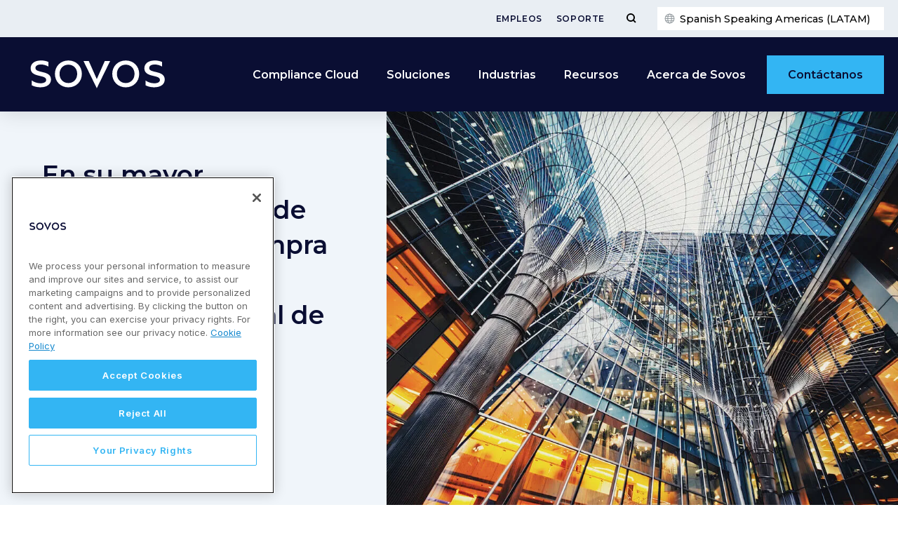

--- FILE ---
content_type: text/html; charset=utf-8
request_url: https://www.google.com/recaptcha/api2/anchor?ar=1&k=6LcSJS8rAAAAAHoppgsz_TJma4tNQZl-eSKMnGID&co=aHR0cHM6Ly9zb3Zvcy5jb206NDQz&hl=en&v=PoyoqOPhxBO7pBk68S4YbpHZ&size=invisible&anchor-ms=20000&execute-ms=30000&cb=999qnwzdxeho
body_size: 48692
content:
<!DOCTYPE HTML><html dir="ltr" lang="en"><head><meta http-equiv="Content-Type" content="text/html; charset=UTF-8">
<meta http-equiv="X-UA-Compatible" content="IE=edge">
<title>reCAPTCHA</title>
<style type="text/css">
/* cyrillic-ext */
@font-face {
  font-family: 'Roboto';
  font-style: normal;
  font-weight: 400;
  font-stretch: 100%;
  src: url(//fonts.gstatic.com/s/roboto/v48/KFO7CnqEu92Fr1ME7kSn66aGLdTylUAMa3GUBHMdazTgWw.woff2) format('woff2');
  unicode-range: U+0460-052F, U+1C80-1C8A, U+20B4, U+2DE0-2DFF, U+A640-A69F, U+FE2E-FE2F;
}
/* cyrillic */
@font-face {
  font-family: 'Roboto';
  font-style: normal;
  font-weight: 400;
  font-stretch: 100%;
  src: url(//fonts.gstatic.com/s/roboto/v48/KFO7CnqEu92Fr1ME7kSn66aGLdTylUAMa3iUBHMdazTgWw.woff2) format('woff2');
  unicode-range: U+0301, U+0400-045F, U+0490-0491, U+04B0-04B1, U+2116;
}
/* greek-ext */
@font-face {
  font-family: 'Roboto';
  font-style: normal;
  font-weight: 400;
  font-stretch: 100%;
  src: url(//fonts.gstatic.com/s/roboto/v48/KFO7CnqEu92Fr1ME7kSn66aGLdTylUAMa3CUBHMdazTgWw.woff2) format('woff2');
  unicode-range: U+1F00-1FFF;
}
/* greek */
@font-face {
  font-family: 'Roboto';
  font-style: normal;
  font-weight: 400;
  font-stretch: 100%;
  src: url(//fonts.gstatic.com/s/roboto/v48/KFO7CnqEu92Fr1ME7kSn66aGLdTylUAMa3-UBHMdazTgWw.woff2) format('woff2');
  unicode-range: U+0370-0377, U+037A-037F, U+0384-038A, U+038C, U+038E-03A1, U+03A3-03FF;
}
/* math */
@font-face {
  font-family: 'Roboto';
  font-style: normal;
  font-weight: 400;
  font-stretch: 100%;
  src: url(//fonts.gstatic.com/s/roboto/v48/KFO7CnqEu92Fr1ME7kSn66aGLdTylUAMawCUBHMdazTgWw.woff2) format('woff2');
  unicode-range: U+0302-0303, U+0305, U+0307-0308, U+0310, U+0312, U+0315, U+031A, U+0326-0327, U+032C, U+032F-0330, U+0332-0333, U+0338, U+033A, U+0346, U+034D, U+0391-03A1, U+03A3-03A9, U+03B1-03C9, U+03D1, U+03D5-03D6, U+03F0-03F1, U+03F4-03F5, U+2016-2017, U+2034-2038, U+203C, U+2040, U+2043, U+2047, U+2050, U+2057, U+205F, U+2070-2071, U+2074-208E, U+2090-209C, U+20D0-20DC, U+20E1, U+20E5-20EF, U+2100-2112, U+2114-2115, U+2117-2121, U+2123-214F, U+2190, U+2192, U+2194-21AE, U+21B0-21E5, U+21F1-21F2, U+21F4-2211, U+2213-2214, U+2216-22FF, U+2308-230B, U+2310, U+2319, U+231C-2321, U+2336-237A, U+237C, U+2395, U+239B-23B7, U+23D0, U+23DC-23E1, U+2474-2475, U+25AF, U+25B3, U+25B7, U+25BD, U+25C1, U+25CA, U+25CC, U+25FB, U+266D-266F, U+27C0-27FF, U+2900-2AFF, U+2B0E-2B11, U+2B30-2B4C, U+2BFE, U+3030, U+FF5B, U+FF5D, U+1D400-1D7FF, U+1EE00-1EEFF;
}
/* symbols */
@font-face {
  font-family: 'Roboto';
  font-style: normal;
  font-weight: 400;
  font-stretch: 100%;
  src: url(//fonts.gstatic.com/s/roboto/v48/KFO7CnqEu92Fr1ME7kSn66aGLdTylUAMaxKUBHMdazTgWw.woff2) format('woff2');
  unicode-range: U+0001-000C, U+000E-001F, U+007F-009F, U+20DD-20E0, U+20E2-20E4, U+2150-218F, U+2190, U+2192, U+2194-2199, U+21AF, U+21E6-21F0, U+21F3, U+2218-2219, U+2299, U+22C4-22C6, U+2300-243F, U+2440-244A, U+2460-24FF, U+25A0-27BF, U+2800-28FF, U+2921-2922, U+2981, U+29BF, U+29EB, U+2B00-2BFF, U+4DC0-4DFF, U+FFF9-FFFB, U+10140-1018E, U+10190-1019C, U+101A0, U+101D0-101FD, U+102E0-102FB, U+10E60-10E7E, U+1D2C0-1D2D3, U+1D2E0-1D37F, U+1F000-1F0FF, U+1F100-1F1AD, U+1F1E6-1F1FF, U+1F30D-1F30F, U+1F315, U+1F31C, U+1F31E, U+1F320-1F32C, U+1F336, U+1F378, U+1F37D, U+1F382, U+1F393-1F39F, U+1F3A7-1F3A8, U+1F3AC-1F3AF, U+1F3C2, U+1F3C4-1F3C6, U+1F3CA-1F3CE, U+1F3D4-1F3E0, U+1F3ED, U+1F3F1-1F3F3, U+1F3F5-1F3F7, U+1F408, U+1F415, U+1F41F, U+1F426, U+1F43F, U+1F441-1F442, U+1F444, U+1F446-1F449, U+1F44C-1F44E, U+1F453, U+1F46A, U+1F47D, U+1F4A3, U+1F4B0, U+1F4B3, U+1F4B9, U+1F4BB, U+1F4BF, U+1F4C8-1F4CB, U+1F4D6, U+1F4DA, U+1F4DF, U+1F4E3-1F4E6, U+1F4EA-1F4ED, U+1F4F7, U+1F4F9-1F4FB, U+1F4FD-1F4FE, U+1F503, U+1F507-1F50B, U+1F50D, U+1F512-1F513, U+1F53E-1F54A, U+1F54F-1F5FA, U+1F610, U+1F650-1F67F, U+1F687, U+1F68D, U+1F691, U+1F694, U+1F698, U+1F6AD, U+1F6B2, U+1F6B9-1F6BA, U+1F6BC, U+1F6C6-1F6CF, U+1F6D3-1F6D7, U+1F6E0-1F6EA, U+1F6F0-1F6F3, U+1F6F7-1F6FC, U+1F700-1F7FF, U+1F800-1F80B, U+1F810-1F847, U+1F850-1F859, U+1F860-1F887, U+1F890-1F8AD, U+1F8B0-1F8BB, U+1F8C0-1F8C1, U+1F900-1F90B, U+1F93B, U+1F946, U+1F984, U+1F996, U+1F9E9, U+1FA00-1FA6F, U+1FA70-1FA7C, U+1FA80-1FA89, U+1FA8F-1FAC6, U+1FACE-1FADC, U+1FADF-1FAE9, U+1FAF0-1FAF8, U+1FB00-1FBFF;
}
/* vietnamese */
@font-face {
  font-family: 'Roboto';
  font-style: normal;
  font-weight: 400;
  font-stretch: 100%;
  src: url(//fonts.gstatic.com/s/roboto/v48/KFO7CnqEu92Fr1ME7kSn66aGLdTylUAMa3OUBHMdazTgWw.woff2) format('woff2');
  unicode-range: U+0102-0103, U+0110-0111, U+0128-0129, U+0168-0169, U+01A0-01A1, U+01AF-01B0, U+0300-0301, U+0303-0304, U+0308-0309, U+0323, U+0329, U+1EA0-1EF9, U+20AB;
}
/* latin-ext */
@font-face {
  font-family: 'Roboto';
  font-style: normal;
  font-weight: 400;
  font-stretch: 100%;
  src: url(//fonts.gstatic.com/s/roboto/v48/KFO7CnqEu92Fr1ME7kSn66aGLdTylUAMa3KUBHMdazTgWw.woff2) format('woff2');
  unicode-range: U+0100-02BA, U+02BD-02C5, U+02C7-02CC, U+02CE-02D7, U+02DD-02FF, U+0304, U+0308, U+0329, U+1D00-1DBF, U+1E00-1E9F, U+1EF2-1EFF, U+2020, U+20A0-20AB, U+20AD-20C0, U+2113, U+2C60-2C7F, U+A720-A7FF;
}
/* latin */
@font-face {
  font-family: 'Roboto';
  font-style: normal;
  font-weight: 400;
  font-stretch: 100%;
  src: url(//fonts.gstatic.com/s/roboto/v48/KFO7CnqEu92Fr1ME7kSn66aGLdTylUAMa3yUBHMdazQ.woff2) format('woff2');
  unicode-range: U+0000-00FF, U+0131, U+0152-0153, U+02BB-02BC, U+02C6, U+02DA, U+02DC, U+0304, U+0308, U+0329, U+2000-206F, U+20AC, U+2122, U+2191, U+2193, U+2212, U+2215, U+FEFF, U+FFFD;
}
/* cyrillic-ext */
@font-face {
  font-family: 'Roboto';
  font-style: normal;
  font-weight: 500;
  font-stretch: 100%;
  src: url(//fonts.gstatic.com/s/roboto/v48/KFO7CnqEu92Fr1ME7kSn66aGLdTylUAMa3GUBHMdazTgWw.woff2) format('woff2');
  unicode-range: U+0460-052F, U+1C80-1C8A, U+20B4, U+2DE0-2DFF, U+A640-A69F, U+FE2E-FE2F;
}
/* cyrillic */
@font-face {
  font-family: 'Roboto';
  font-style: normal;
  font-weight: 500;
  font-stretch: 100%;
  src: url(//fonts.gstatic.com/s/roboto/v48/KFO7CnqEu92Fr1ME7kSn66aGLdTylUAMa3iUBHMdazTgWw.woff2) format('woff2');
  unicode-range: U+0301, U+0400-045F, U+0490-0491, U+04B0-04B1, U+2116;
}
/* greek-ext */
@font-face {
  font-family: 'Roboto';
  font-style: normal;
  font-weight: 500;
  font-stretch: 100%;
  src: url(//fonts.gstatic.com/s/roboto/v48/KFO7CnqEu92Fr1ME7kSn66aGLdTylUAMa3CUBHMdazTgWw.woff2) format('woff2');
  unicode-range: U+1F00-1FFF;
}
/* greek */
@font-face {
  font-family: 'Roboto';
  font-style: normal;
  font-weight: 500;
  font-stretch: 100%;
  src: url(//fonts.gstatic.com/s/roboto/v48/KFO7CnqEu92Fr1ME7kSn66aGLdTylUAMa3-UBHMdazTgWw.woff2) format('woff2');
  unicode-range: U+0370-0377, U+037A-037F, U+0384-038A, U+038C, U+038E-03A1, U+03A3-03FF;
}
/* math */
@font-face {
  font-family: 'Roboto';
  font-style: normal;
  font-weight: 500;
  font-stretch: 100%;
  src: url(//fonts.gstatic.com/s/roboto/v48/KFO7CnqEu92Fr1ME7kSn66aGLdTylUAMawCUBHMdazTgWw.woff2) format('woff2');
  unicode-range: U+0302-0303, U+0305, U+0307-0308, U+0310, U+0312, U+0315, U+031A, U+0326-0327, U+032C, U+032F-0330, U+0332-0333, U+0338, U+033A, U+0346, U+034D, U+0391-03A1, U+03A3-03A9, U+03B1-03C9, U+03D1, U+03D5-03D6, U+03F0-03F1, U+03F4-03F5, U+2016-2017, U+2034-2038, U+203C, U+2040, U+2043, U+2047, U+2050, U+2057, U+205F, U+2070-2071, U+2074-208E, U+2090-209C, U+20D0-20DC, U+20E1, U+20E5-20EF, U+2100-2112, U+2114-2115, U+2117-2121, U+2123-214F, U+2190, U+2192, U+2194-21AE, U+21B0-21E5, U+21F1-21F2, U+21F4-2211, U+2213-2214, U+2216-22FF, U+2308-230B, U+2310, U+2319, U+231C-2321, U+2336-237A, U+237C, U+2395, U+239B-23B7, U+23D0, U+23DC-23E1, U+2474-2475, U+25AF, U+25B3, U+25B7, U+25BD, U+25C1, U+25CA, U+25CC, U+25FB, U+266D-266F, U+27C0-27FF, U+2900-2AFF, U+2B0E-2B11, U+2B30-2B4C, U+2BFE, U+3030, U+FF5B, U+FF5D, U+1D400-1D7FF, U+1EE00-1EEFF;
}
/* symbols */
@font-face {
  font-family: 'Roboto';
  font-style: normal;
  font-weight: 500;
  font-stretch: 100%;
  src: url(//fonts.gstatic.com/s/roboto/v48/KFO7CnqEu92Fr1ME7kSn66aGLdTylUAMaxKUBHMdazTgWw.woff2) format('woff2');
  unicode-range: U+0001-000C, U+000E-001F, U+007F-009F, U+20DD-20E0, U+20E2-20E4, U+2150-218F, U+2190, U+2192, U+2194-2199, U+21AF, U+21E6-21F0, U+21F3, U+2218-2219, U+2299, U+22C4-22C6, U+2300-243F, U+2440-244A, U+2460-24FF, U+25A0-27BF, U+2800-28FF, U+2921-2922, U+2981, U+29BF, U+29EB, U+2B00-2BFF, U+4DC0-4DFF, U+FFF9-FFFB, U+10140-1018E, U+10190-1019C, U+101A0, U+101D0-101FD, U+102E0-102FB, U+10E60-10E7E, U+1D2C0-1D2D3, U+1D2E0-1D37F, U+1F000-1F0FF, U+1F100-1F1AD, U+1F1E6-1F1FF, U+1F30D-1F30F, U+1F315, U+1F31C, U+1F31E, U+1F320-1F32C, U+1F336, U+1F378, U+1F37D, U+1F382, U+1F393-1F39F, U+1F3A7-1F3A8, U+1F3AC-1F3AF, U+1F3C2, U+1F3C4-1F3C6, U+1F3CA-1F3CE, U+1F3D4-1F3E0, U+1F3ED, U+1F3F1-1F3F3, U+1F3F5-1F3F7, U+1F408, U+1F415, U+1F41F, U+1F426, U+1F43F, U+1F441-1F442, U+1F444, U+1F446-1F449, U+1F44C-1F44E, U+1F453, U+1F46A, U+1F47D, U+1F4A3, U+1F4B0, U+1F4B3, U+1F4B9, U+1F4BB, U+1F4BF, U+1F4C8-1F4CB, U+1F4D6, U+1F4DA, U+1F4DF, U+1F4E3-1F4E6, U+1F4EA-1F4ED, U+1F4F7, U+1F4F9-1F4FB, U+1F4FD-1F4FE, U+1F503, U+1F507-1F50B, U+1F50D, U+1F512-1F513, U+1F53E-1F54A, U+1F54F-1F5FA, U+1F610, U+1F650-1F67F, U+1F687, U+1F68D, U+1F691, U+1F694, U+1F698, U+1F6AD, U+1F6B2, U+1F6B9-1F6BA, U+1F6BC, U+1F6C6-1F6CF, U+1F6D3-1F6D7, U+1F6E0-1F6EA, U+1F6F0-1F6F3, U+1F6F7-1F6FC, U+1F700-1F7FF, U+1F800-1F80B, U+1F810-1F847, U+1F850-1F859, U+1F860-1F887, U+1F890-1F8AD, U+1F8B0-1F8BB, U+1F8C0-1F8C1, U+1F900-1F90B, U+1F93B, U+1F946, U+1F984, U+1F996, U+1F9E9, U+1FA00-1FA6F, U+1FA70-1FA7C, U+1FA80-1FA89, U+1FA8F-1FAC6, U+1FACE-1FADC, U+1FADF-1FAE9, U+1FAF0-1FAF8, U+1FB00-1FBFF;
}
/* vietnamese */
@font-face {
  font-family: 'Roboto';
  font-style: normal;
  font-weight: 500;
  font-stretch: 100%;
  src: url(//fonts.gstatic.com/s/roboto/v48/KFO7CnqEu92Fr1ME7kSn66aGLdTylUAMa3OUBHMdazTgWw.woff2) format('woff2');
  unicode-range: U+0102-0103, U+0110-0111, U+0128-0129, U+0168-0169, U+01A0-01A1, U+01AF-01B0, U+0300-0301, U+0303-0304, U+0308-0309, U+0323, U+0329, U+1EA0-1EF9, U+20AB;
}
/* latin-ext */
@font-face {
  font-family: 'Roboto';
  font-style: normal;
  font-weight: 500;
  font-stretch: 100%;
  src: url(//fonts.gstatic.com/s/roboto/v48/KFO7CnqEu92Fr1ME7kSn66aGLdTylUAMa3KUBHMdazTgWw.woff2) format('woff2');
  unicode-range: U+0100-02BA, U+02BD-02C5, U+02C7-02CC, U+02CE-02D7, U+02DD-02FF, U+0304, U+0308, U+0329, U+1D00-1DBF, U+1E00-1E9F, U+1EF2-1EFF, U+2020, U+20A0-20AB, U+20AD-20C0, U+2113, U+2C60-2C7F, U+A720-A7FF;
}
/* latin */
@font-face {
  font-family: 'Roboto';
  font-style: normal;
  font-weight: 500;
  font-stretch: 100%;
  src: url(//fonts.gstatic.com/s/roboto/v48/KFO7CnqEu92Fr1ME7kSn66aGLdTylUAMa3yUBHMdazQ.woff2) format('woff2');
  unicode-range: U+0000-00FF, U+0131, U+0152-0153, U+02BB-02BC, U+02C6, U+02DA, U+02DC, U+0304, U+0308, U+0329, U+2000-206F, U+20AC, U+2122, U+2191, U+2193, U+2212, U+2215, U+FEFF, U+FFFD;
}
/* cyrillic-ext */
@font-face {
  font-family: 'Roboto';
  font-style: normal;
  font-weight: 900;
  font-stretch: 100%;
  src: url(//fonts.gstatic.com/s/roboto/v48/KFO7CnqEu92Fr1ME7kSn66aGLdTylUAMa3GUBHMdazTgWw.woff2) format('woff2');
  unicode-range: U+0460-052F, U+1C80-1C8A, U+20B4, U+2DE0-2DFF, U+A640-A69F, U+FE2E-FE2F;
}
/* cyrillic */
@font-face {
  font-family: 'Roboto';
  font-style: normal;
  font-weight: 900;
  font-stretch: 100%;
  src: url(//fonts.gstatic.com/s/roboto/v48/KFO7CnqEu92Fr1ME7kSn66aGLdTylUAMa3iUBHMdazTgWw.woff2) format('woff2');
  unicode-range: U+0301, U+0400-045F, U+0490-0491, U+04B0-04B1, U+2116;
}
/* greek-ext */
@font-face {
  font-family: 'Roboto';
  font-style: normal;
  font-weight: 900;
  font-stretch: 100%;
  src: url(//fonts.gstatic.com/s/roboto/v48/KFO7CnqEu92Fr1ME7kSn66aGLdTylUAMa3CUBHMdazTgWw.woff2) format('woff2');
  unicode-range: U+1F00-1FFF;
}
/* greek */
@font-face {
  font-family: 'Roboto';
  font-style: normal;
  font-weight: 900;
  font-stretch: 100%;
  src: url(//fonts.gstatic.com/s/roboto/v48/KFO7CnqEu92Fr1ME7kSn66aGLdTylUAMa3-UBHMdazTgWw.woff2) format('woff2');
  unicode-range: U+0370-0377, U+037A-037F, U+0384-038A, U+038C, U+038E-03A1, U+03A3-03FF;
}
/* math */
@font-face {
  font-family: 'Roboto';
  font-style: normal;
  font-weight: 900;
  font-stretch: 100%;
  src: url(//fonts.gstatic.com/s/roboto/v48/KFO7CnqEu92Fr1ME7kSn66aGLdTylUAMawCUBHMdazTgWw.woff2) format('woff2');
  unicode-range: U+0302-0303, U+0305, U+0307-0308, U+0310, U+0312, U+0315, U+031A, U+0326-0327, U+032C, U+032F-0330, U+0332-0333, U+0338, U+033A, U+0346, U+034D, U+0391-03A1, U+03A3-03A9, U+03B1-03C9, U+03D1, U+03D5-03D6, U+03F0-03F1, U+03F4-03F5, U+2016-2017, U+2034-2038, U+203C, U+2040, U+2043, U+2047, U+2050, U+2057, U+205F, U+2070-2071, U+2074-208E, U+2090-209C, U+20D0-20DC, U+20E1, U+20E5-20EF, U+2100-2112, U+2114-2115, U+2117-2121, U+2123-214F, U+2190, U+2192, U+2194-21AE, U+21B0-21E5, U+21F1-21F2, U+21F4-2211, U+2213-2214, U+2216-22FF, U+2308-230B, U+2310, U+2319, U+231C-2321, U+2336-237A, U+237C, U+2395, U+239B-23B7, U+23D0, U+23DC-23E1, U+2474-2475, U+25AF, U+25B3, U+25B7, U+25BD, U+25C1, U+25CA, U+25CC, U+25FB, U+266D-266F, U+27C0-27FF, U+2900-2AFF, U+2B0E-2B11, U+2B30-2B4C, U+2BFE, U+3030, U+FF5B, U+FF5D, U+1D400-1D7FF, U+1EE00-1EEFF;
}
/* symbols */
@font-face {
  font-family: 'Roboto';
  font-style: normal;
  font-weight: 900;
  font-stretch: 100%;
  src: url(//fonts.gstatic.com/s/roboto/v48/KFO7CnqEu92Fr1ME7kSn66aGLdTylUAMaxKUBHMdazTgWw.woff2) format('woff2');
  unicode-range: U+0001-000C, U+000E-001F, U+007F-009F, U+20DD-20E0, U+20E2-20E4, U+2150-218F, U+2190, U+2192, U+2194-2199, U+21AF, U+21E6-21F0, U+21F3, U+2218-2219, U+2299, U+22C4-22C6, U+2300-243F, U+2440-244A, U+2460-24FF, U+25A0-27BF, U+2800-28FF, U+2921-2922, U+2981, U+29BF, U+29EB, U+2B00-2BFF, U+4DC0-4DFF, U+FFF9-FFFB, U+10140-1018E, U+10190-1019C, U+101A0, U+101D0-101FD, U+102E0-102FB, U+10E60-10E7E, U+1D2C0-1D2D3, U+1D2E0-1D37F, U+1F000-1F0FF, U+1F100-1F1AD, U+1F1E6-1F1FF, U+1F30D-1F30F, U+1F315, U+1F31C, U+1F31E, U+1F320-1F32C, U+1F336, U+1F378, U+1F37D, U+1F382, U+1F393-1F39F, U+1F3A7-1F3A8, U+1F3AC-1F3AF, U+1F3C2, U+1F3C4-1F3C6, U+1F3CA-1F3CE, U+1F3D4-1F3E0, U+1F3ED, U+1F3F1-1F3F3, U+1F3F5-1F3F7, U+1F408, U+1F415, U+1F41F, U+1F426, U+1F43F, U+1F441-1F442, U+1F444, U+1F446-1F449, U+1F44C-1F44E, U+1F453, U+1F46A, U+1F47D, U+1F4A3, U+1F4B0, U+1F4B3, U+1F4B9, U+1F4BB, U+1F4BF, U+1F4C8-1F4CB, U+1F4D6, U+1F4DA, U+1F4DF, U+1F4E3-1F4E6, U+1F4EA-1F4ED, U+1F4F7, U+1F4F9-1F4FB, U+1F4FD-1F4FE, U+1F503, U+1F507-1F50B, U+1F50D, U+1F512-1F513, U+1F53E-1F54A, U+1F54F-1F5FA, U+1F610, U+1F650-1F67F, U+1F687, U+1F68D, U+1F691, U+1F694, U+1F698, U+1F6AD, U+1F6B2, U+1F6B9-1F6BA, U+1F6BC, U+1F6C6-1F6CF, U+1F6D3-1F6D7, U+1F6E0-1F6EA, U+1F6F0-1F6F3, U+1F6F7-1F6FC, U+1F700-1F7FF, U+1F800-1F80B, U+1F810-1F847, U+1F850-1F859, U+1F860-1F887, U+1F890-1F8AD, U+1F8B0-1F8BB, U+1F8C0-1F8C1, U+1F900-1F90B, U+1F93B, U+1F946, U+1F984, U+1F996, U+1F9E9, U+1FA00-1FA6F, U+1FA70-1FA7C, U+1FA80-1FA89, U+1FA8F-1FAC6, U+1FACE-1FADC, U+1FADF-1FAE9, U+1FAF0-1FAF8, U+1FB00-1FBFF;
}
/* vietnamese */
@font-face {
  font-family: 'Roboto';
  font-style: normal;
  font-weight: 900;
  font-stretch: 100%;
  src: url(//fonts.gstatic.com/s/roboto/v48/KFO7CnqEu92Fr1ME7kSn66aGLdTylUAMa3OUBHMdazTgWw.woff2) format('woff2');
  unicode-range: U+0102-0103, U+0110-0111, U+0128-0129, U+0168-0169, U+01A0-01A1, U+01AF-01B0, U+0300-0301, U+0303-0304, U+0308-0309, U+0323, U+0329, U+1EA0-1EF9, U+20AB;
}
/* latin-ext */
@font-face {
  font-family: 'Roboto';
  font-style: normal;
  font-weight: 900;
  font-stretch: 100%;
  src: url(//fonts.gstatic.com/s/roboto/v48/KFO7CnqEu92Fr1ME7kSn66aGLdTylUAMa3KUBHMdazTgWw.woff2) format('woff2');
  unicode-range: U+0100-02BA, U+02BD-02C5, U+02C7-02CC, U+02CE-02D7, U+02DD-02FF, U+0304, U+0308, U+0329, U+1D00-1DBF, U+1E00-1E9F, U+1EF2-1EFF, U+2020, U+20A0-20AB, U+20AD-20C0, U+2113, U+2C60-2C7F, U+A720-A7FF;
}
/* latin */
@font-face {
  font-family: 'Roboto';
  font-style: normal;
  font-weight: 900;
  font-stretch: 100%;
  src: url(//fonts.gstatic.com/s/roboto/v48/KFO7CnqEu92Fr1ME7kSn66aGLdTylUAMa3yUBHMdazQ.woff2) format('woff2');
  unicode-range: U+0000-00FF, U+0131, U+0152-0153, U+02BB-02BC, U+02C6, U+02DA, U+02DC, U+0304, U+0308, U+0329, U+2000-206F, U+20AC, U+2122, U+2191, U+2193, U+2212, U+2215, U+FEFF, U+FFFD;
}

</style>
<link rel="stylesheet" type="text/css" href="https://www.gstatic.com/recaptcha/releases/PoyoqOPhxBO7pBk68S4YbpHZ/styles__ltr.css">
<script nonce="tVI2H0bGYN2gTNsMcFEyQw" type="text/javascript">window['__recaptcha_api'] = 'https://www.google.com/recaptcha/api2/';</script>
<script type="text/javascript" src="https://www.gstatic.com/recaptcha/releases/PoyoqOPhxBO7pBk68S4YbpHZ/recaptcha__en.js" nonce="tVI2H0bGYN2gTNsMcFEyQw">
      
    </script></head>
<body><div id="rc-anchor-alert" class="rc-anchor-alert"></div>
<input type="hidden" id="recaptcha-token" value="[base64]">
<script type="text/javascript" nonce="tVI2H0bGYN2gTNsMcFEyQw">
      recaptcha.anchor.Main.init("[\x22ainput\x22,[\x22bgdata\x22,\x22\x22,\[base64]/[base64]/[base64]/[base64]/[base64]/UltsKytdPUU6KEU8MjA0OD9SW2wrK109RT4+NnwxOTI6KChFJjY0NTEyKT09NTUyOTYmJk0rMTxjLmxlbmd0aCYmKGMuY2hhckNvZGVBdChNKzEpJjY0NTEyKT09NTYzMjA/[base64]/[base64]/[base64]/[base64]/[base64]/[base64]/[base64]\x22,\[base64]\\u003d\x22,\x22esK1wqx6w5PCsX/CpMKMScKGY8OkwoofJcOEw5RDwpbDisOubWMFYcK+w5lpdMK9eEfDncOjwrhxScOHw4nCjx7CtgkcwpE0wqdCZcKYfMKGARXDlVNYacKswqrDgcKBw6PDtcK+w4fDjw/ChnjCjsKywo/CgcKPw43CnzbDlcKmL8KfZlnDvcOqwqPDisOHw6/Cj8OlwpkXY8K0wrdnQywCwrQhwqopFcKqwobDnV/Dn8Kew5jCj8OaN2VWwoMlwpXCrMKjwpAZCcKwFV7DscO3woDCqsOfwoLCtzPDgwjCscOOw5LDpMO3wpUawqV6PsOPwpcAwqZMS8OTwq4OUMKnw4VZZMK4wqt+w6hMw5/CjArDvi7Co2XCkMObKcKUw7ZGwqzDvcOxCcOcCgUjFcK5VyppfcObEsKORsOMGcOCwpPDklXDhsKGw5LCljLDqAZ2ajPCtREKw7lbw4Inwo3CgjjDtR3DmsKXD8OkwppOwr7DvsKdw7fDv2p+RMKvMcKbw7DCpsOxKw92KVbCj24AwrDDkHlcw4PCjVTCsF9rw4M/[base64]/M8KOw5BMASdwMj/Di8KDHlzCrMOvEF53wqTCo1lYw5XDisOzfcOLw5HCm8OOTGkYKMO3wrIFT8OVZmgdJ8OMw4TCp8Ofw6XCosKcLcKSwpYSAcKywqnClArDpcOCWnfDiyYlwrtwwoLCmMO+wqx1aXvDu8OmGAx+AXx9wpLDv01zw5XCkMK9SsOPMUhpw4AnGcKhw7nCn8O4wq/CqcOFVUR1OSxdK1oYwqbDuH1CYMOcwqQTwplvGMK3DsKxMsKzw6DDvsKdKcOrwpfCnsKuw74ew6wXw7Q4aMKDfjNdwqjDkMOGwqTCj8OYwovDjmPCvX/DosOhwqFIwrPCu8KDQMKswqxnXcOlw4DCohMaAMK8wqoOw6UfwpfDssKLwr9uLMKxTsK2wo3DvTvCmmPDlWRwZTU8F0LCoMKMEMOLP3pAE17DlCNdHj0Rw4ApY1nDmCoOLj3CuDF7wqNgwppwMMOif8OawoXDs8OpScKfw4cjGgsnecKfwp7DoMOywqhjw6M/w5zDjsK5W8OqwqcSVcKowq9ZwqrCj8O0w6hvPcKyKsO7U8OIw7ZBw59Aw6pxwrHCoToTw4TCj8Kjw4l3AcKoIBnCucKcaSnCpkvDk8OfwoDCsSgxwqzCqcOtesOGVsKLwqcEfVFBw6zDksOvwpA8UErCiMKewovCs3sZw4bDhcOFS1zCr8ORIg/Ct8OqKiPCqXk1woDCnhzDmFNUw6lNd8KmNnBBwrfCr8Kjw63DjsKzw4XDpVB8bsKKwovCgcKCO2ZRw7DDk0pTw6zDiU1gw7fDuMOgKn3DpT7CpcK/GWtJwpXCrcOzw7AHwobCn8OswrpAw4rCu8KvGWVvWTQBA8KNw43DhV1jw6QFFX/DrcOyQcKkIMOXZyxBwrXDvDF7wrTCqR3Do8OYw4MtacOEwp9qa8KyRMK5w7oiw53DosKFaifCvsKYw7DDrMOEwrjCm8KvdwY2w5MIbXPDnsKYwpnCusONw4rCi8OwwqTCsxXDqH5TwrzDlsKqNgpbeDrDtjlXwrPCgMKgwq7DmFbCv8KVw6Bhw5TCuMK1w7xJKcODwr/CogrDpgDDvmxSSDrCgkEEWQYIwqRXWMOOQQEsIzjCjcOgwpx1w5tnwo/Cvz/DiGLCscKAwrvCtcKVwq8oCsKsCsOVLms9CMOlw77CvSIVKnrDmcOZaWXDt8OQwo0+w5/CuRPCilXCvl3CjX/DhsOaQcKTDsOXL8O7WcKoCV9iw5gBw5MtYMK1DcKNWwR5w4nCs8KMwpjCoQ01w7lYw7zDpMKsw6kYD8OxwprCmBfCmR3CgsKxw6p2EcK0wqYPw6/DrcKbwpDDuBHCkz0KL8Ohw4dLbMKESsKnUBIxdnZ1wpPDsMKAZxM+C8OhwrkEw6I/w4gzOzFXdDAOC8KrYcOJwrrCj8K1wpLCtDrDisOZBsO5GsKxBsKlw7XDicKPwqDCrDDCljt/NlVifkDDgcOhY8OyK8KBCsK8wokgAjxAWTLCmVzCrUxfw5/DvSVOJ8KXwrfDtsOxwrljw5U0wpzDlcKpw6fCqMOvbcOOwozDssOWw6sdbzbCiMKIw47CncOeNkjCrMOEwqPDssKlDyjDizYMwqd1PMKKwoTDswltw54JWcOKYHwJYnlKwpvDsnoBNcOPUMKlLkYuc09vDMOqw4XCrsKdXcKqCSJPAVfCnw49WgjCh8KewqfCpkDDm1/DusO4wqvCgx7DqSTCscOlG8K8FsKQwqbCgsOAB8K8T8Oyw7nCoQHCr0nCu1kew7fCv8OFBzF2wqjDpTV1w4wYw6VAwrZaN10Jwosxw4VEcypkZmHDukbDvcOceGhjwo0VYiLCmEgUccKJOcOyw5rCiCLCmsKywoTCvMORV8OOfxPChwdvw5fDgmfDhMO2w6o/wrDDlsKsERXDtzkUwoLDgzFORj/DlMOmwpk+w4vDsgpgCcK9w5xEwp7DusKFw6/DmlEGw63CrcKWwp9ZwpF0OcOJwq/CgsK1OsO+NMK8wozCssKQw4t1w6LClMKJw5d6U8KmR8OUD8O/w5jCqmzCusKACwzDnHXCtHoswq7CucKCNsOUwr0WwocyEXgcwrwKI8Kkw6IrNVERwpcPwpPDrU7DisOPJWwFw7vCqjdmB8OTwqHDr8KEwofCu2LDjcKUTCpOwqzDkmldCsO0wpwfw5HCs8Orw5BGw6JHwqbChWVmRzPCk8OMADVKw6XCgcKVIAFdwrvCs2/ClhMBLzDCiHIyGQ/Com7CowBTEk3CrcOiw7bCuh/Cpm0VHsO4w59lKsOawokqwoPCn8OdBgl2wojClmvCpj/DoWzCviUkdsOTNMOpwpkPw67DuTpQwofChcKIw5jCkCvCjQxSDg/ClMOnw54sOUJCL8KDw7nDuBXDizZHVQ3DscOCw77DmsOOZMOwwrbCnzUDw7hHXl9xPmbDqMOGcMKMw4xxw4bCoy3Dl1/DqWZcIsKOZWZ/[base64]/[base64]/DuUDCo8KnE8OyEFbDucOqBsKDw7BbVgLDnV/DgDfClxZZwoDCiTETwpvCocKZwrN4wodvan/DksKWw4o6WC8bbcKcw6jDmsKQB8KWL8Krwr8uPsOaw4PDrsO0NRpuw6rCoSNRLAh+w7nCmcKVE8OuUhjChE5twplMPW7CnMO8w4pBQxVrMcOAwpk9ecOWLMKnwrlCw5hCeRvDmkx8woLCmMKnKE0gw7ggw7EITMKZw5PDhXDCmcOqUsK5wqbCuB5kNi/DjcOxwq3Cg0TDvVISw5thEHbCrcOhwpIdYsOsMMKbLENrw6PDu0Mfw4BkfXvDvcOABk5ow65Kw5rCl8Oqw48OwpbCkcKZUMKEw4VSXAlyFhtbbsOFJMK3wr0Cwokmw6dPesOTZzAoKGQWw4fDnibDssOjPgEfdngVw4fDvlx+YwRtJ3/Di3TDljBoVEkVwqbDqXjCjxEQV0wIfl4VBsKRw7ktYyfCs8K2w74Xwq1VXMKeIsOwEj5ZX8OuwqRdw45ywoXDvMKOWcOoTSHDqsOREsOiwrTDtgAKw73Dl2bDuhXCu8OdwrjDocOdwppkw40vCFIBw5QmJx17wo/Co8OkOsKWwojCjMKIw4dVIcOtJmt7wro7fsKBw4dhw6N4UcKCw65Vw6APwqrCh8OCNF7DhRfCl8KJw5rCrFN4WMOdw6HCqXYsF3jDuWgTw6k0PMO/w7tXU2/[base64]/[base64]/CqXp3wp/CgcKOw4gMSMKiw65WKULDjR8zQcKVw5U2w77CtcObwrvDpMOzLSPDhcK7wrjCsxXDpMKnAcKLw5zCj8Khwp3CsgsAOsKiM1d6w78DwpV2wpAOw6dBw6/CgnYOBcOjw7Jyw5haJGkNworDvRTDusKBwq/[base64]/[base64]/Dp2HCmDJdw43CjcOxwrBIKcKHEybDlsOJbsKBawzCgAfDo8KNDn11IijCgsOAXWTDgcODwp7DoyTChTfDtsKOwo5wIhUcKMOmLFlyw4F7w6Rlc8OPw4xgEFDDpcOyw6nDisKdf8OgwqdBaBzClQzCmsKjT8Kuw7/Dk8K/[base64]/DrMOPwpXCs8Ocwolww5B0GGfDtUbCvRzDnA/DhSXCqMOZJMKSXMKQw5DDhEg3QFDCmcOXwppow78GWj3CtUEnRwsQw4dtIEBcw658wr/DlsKMwowBesKLwqEeFFpxJVzDkMK4a8OUSsOMAXhPwowFMMKpHDpIwowTwpEHw6HDr8OFwoVybwPDosKNw4rDjyZdEVADSsKKOX/Dm8KDwp5FY8KJeVgMNsOgdMOiwqs4JjkZC8OdH0LCrzfCnsKCwp7CjMO5PsK+wpAGw5jCp8K3ODHCm8K0WsO/WiRwecO/FEHCqR8Sw5nDoDfCkFbCsSfCiiTDjhUIwonDuk7DjMKjOyUIO8KWwpZew7MSw5rDkjsrw7MwN8OlBgXCs8KyHcOLalvClRrDoxAiGTAMHcOnasOEw40Ww49dGMOjwqHDhXAHZlbDpsKYwrZaOMOUEn/Ds8O3wq7Cm8KRwqpqwo14XHpGCwXCgQ/CoXzDoHDClcKJSMO6VcO0KlHDj8ODfQ3DqFFdcnPDscKOMMOcwpcjG0stasOFdcOzwog4UsKRw5PDsWQKFiHCnB5pwqg+w6vCr0XDszdww7IywoLCh2LDqMKRQsKEwrzCgHROwr/[base64]/alzDicOkcsK0wpRqWsK8C8OlPnbCtMKVFMOXw7PCmMO+O0FOw6ZMwqjDszZFwrPDvEFlwpHChcOnGE5vLx8OS8OpOGHCixJJBAxoNzjDk2/Cm8ODGnMNw51qFMOlMsKQG8OLwql1wqPDhlNBMirCoRB8cRgVw7dVaXbCicONcD7Cl0NZw5QBC3RSw5TDmcOMwp3CmsOEwoJ4w43CtQZAwoDDlsO5w7bDiMOARxUFRMOmSWXCvcOCYMOPHnbCgzISw4fCv8O2w6LDgsKLw44lccOCLhnDjMOpwqUFw6jDrg/DlsKFTcOPD8KSQsKQcWtVw55qJ8OAIUXDiMObOh7CnX/DmRo2QsOSw5gtwp4CwqMNwopAw5ZHwoFYDBZ7wplJw4wSYFbDi8OZBcKqKcObJ8KtYMKCZUDDgXcew7xwIjnCvcOudWYWe8Oxai7CsMKJcsOEw63DiMKdajXCkMKvHh3Cr8Kxw47CucO7wpg/[base64]/CjGbCtSZBP8OjXwDCgsOHwoXCgsOTwq/CiWU+E8K0wqopURfCvcOIwpobGxEsw5rCs8KeF8Orw6cEchrClcOswrh/w4BRSMKkw7/[base64]/w7HCiDN8w5DDpcKTVj13w6AXw7PDtsOKNsOgw6vCkENXw5rCmsOTDm/CkMKYwrDCuzgvL1hSw7hYDMK0dh/CoTrDgMKhKsKYJcOCwrrCjy3Dq8O+LsKmwoPDnMKEAsOCwpRhw5rDpRJDWMKvwrFRFDPCpXvDrcOSwrXCpcOVw6ttwqHCmxtIBMOow4Zbwp9lwq5Ww7bCkMKXN8K6w4XDp8KlZ0E2Vx/DmE5QEsKpwqsPf1YbZV/DnGPDs8KNw5IvNMKTw5ZMYMO4w7LDlMKHR8KIwplsw4FSw67CqFPCqBDDlsOSB8KzbcKnwqbDunp4TWcgwq3CoMO4X8Ofwo4yNcOxVxvCtMKHw4XCpDDCuMKMw43ChcOBPMOzcSZ/OMKBSydLwqROw7/DrApPwqxTw7JZbj/DsMKyw5BqEsKpwrDCgiF3X8ORw6/DnFvCty9+wpFSw48YIsKBCkIwwq7Dr8OHLSMNw6MYwqbCsxBSw5vDpTseWyfCjhtBSMK2woPDmm8hLsO1awoGCMOkLCssw5jDicKdDyfDicO2wrLDmBIqwpLDocOxw443w6vDpcO/[base64]/DpFnCvWfCv3Nyw57CiMOjwrzDvXvCgsOAw73DgXHCnQ/CvCHDqcO0XVXDiCXDp8OgwqLCtsK7PsKzdcKKJsOmNcOYw6LCvMOQwozCtEASLTtfekNIJMK7KsK+w5bDocO4w5kcwpfDizEEBcKYFglzK8KYW1BIwqU7wrM9b8KwUMOMV8OESsKbRMK5w7cSJWjCrMOfw5kZTcKTwoxlw7/[base64]/[base64]/w6oKdh8sQcKfw7wOw4PCqRcKwoAnQ8O4w5Aawog1D8KOdcK0w53DosK2NcKMw79Qw63CpsO+Hg5UAcOsInXCmcO2wrk8wpxvwrw2wovDisO0U8Kyw5jCmcKRwr00bWrDvMKAw4/[base64]/Cky7DjzrCuMOEw7tbBhDCnnPCoAdrwp51w51dw6VxXWxNwqsRb8OMw5RcwqxBKVXCisKGw5PDtMO6woQ+YgfCnDBtGsOiZsKmw5ArwpLChsObOcO9w6LDrGTDnQrCuwzClHPDqMKALFHDjQ5xOyfCvcODwr7CoMOmwq3CrsKAwqHDtD9Wbgd8wo/[base64]/CncOyw5nDqcK5ccOPK1FCw60SwppZwptCw5fDisKGaDjCp8OQZkXCl2vDnTrDtcKCwrrCrsO9DMKqc8OTwp88OsOLOMKWw7ssZH7DqlrDnMOxw7HDrFgAG8KVw4Rca1YSXRMuw7XCqXjCrmFqEgbDskDCr8Klw4/Cn8Omw5HCv3pNwqjDiFPDjcOdw5DDrFkaw7BKAsKHw4/DmUt3w4LCt8KqwoUqwpLDq3bDqVXDvWHChsOxw5/DpD/[base64]/dMKsG8OdOhjDgcK8OhfDvMKefUckJMKnw4nDtz/CkEk9G8KnVGvCrcKqdgMeTsOjw6bDhcKFE2Fcw5nDgCPDvsOGwoPCrcOQwo80wrDDo0UUw44Owq5Ww68FaRDCg8KTwooKwp9cREkmw7EKB8KXw6DDkRJTOMOWTMKfHcKQw5rDvcKtKsKHKsKTw6jCpB7Ds1nCo2HCnMKnwq/Ch8OkPEfDmgBgb8OhwoDCmHd1cQVmR2ZEScOWwqF/CxAqKk5Gw58Qw59SwoUqCMKsw69oFsKTwog0w4PCnsO0ByoyPBzCoApHw6DDr8K5MGoUwqN3KcOiw7zCrUPCrygQw5kDOMK9AcKWDAfDjwDDlsOKwrzDisK/fDMsdFFZw5Aww6c4w4/DoMOfelXDpcKrwqx/Dxgmw6Yfw7bCsMOHw5QKBsOTw4HDkh/DtA5NfcOywoFtGMKrSU/DhMKnwpd9wr3Ci8K8QBzCgMOqwqkZw5sOw7DCh3gyYsOATjlJV07Dg8KYAiYKwqjDpMK/PsOow7nCoicQAsKtbsKFw6HCsi4NXEXCkjBSb8KKOsKYw5h+DTTCscOmJQNuUAZ5SjdGE8OgPGPDnhLDq00zwoDDjXZowpoCwqLChEbDqRR/LUTCssOvWEzDoFsnw6fDsBLChsO9UMKRFSZbw77DgGLCjEtEwp/[base64]/DijbCrUXCmhhwcEYIc01VwpjCv8OYwr8kCcKlWsK7wqXDrFzCpMOUwp1wPcOlTV5zw5oBw6sIKcORHAYWw5YBLcKZcsO/VSfCglV/[base64]/CmMOswqFQw4PCrEodw7rDuhY/cMKwS33DrRjDpwDDmiTCv8O6w6tkacKsYMOqOcKzIMOJwqvCisKIw4hmw48mw6I5Tz7DpGzDksOSRsOtw4cEw7zDrFDDkMKZHW8sPMKUFsKrOErCk8OpDRY5bsOlwrJYPmHDonEUwqIwKsOtCk53wpjDl17DiMOiwr1zH8OPwo7Cqlwkw7h/UMOUJxrCr3vDm24LbiPCs8Oew6HDsj0DZj0DP8KMwpoowrZMw7bDjWszB1vCjBHDvsKgbgTDkcOAwroCw60Jw5EQwoRnX8KecU14d8KmwojCkXMAw4/DjsOrwqNMecKWAMOnw7gVwoXCpFTCkcKmwobCr8KDwqJZw7rCtMKkSQANw7PCr8K3wowQQsOcUQQsw4o6XHHDj8OTw4hSXcO5Kn1aw7jChV06e2NWLcO/wpzCvnBuw6IDfcKeZMOZw4zDmE/CoijCgcO9fsKvV3PCk8KxwrPCgmsUwpBNw4c0BMKRwrMVehbCu0gNEBcQVcKJwpXCtT92eF8Tw67CicK/[base64]/[base64]/LU84wrfCqmLDsMK4JcO9XsO+SsKQwoTCvcKhesOxwojCuMO8XMOhw7rDmsKvfjLDhzXCvn/DsyQlbhcXw5XDqzXCkMKUw5PCn8OBw7NEDsKOw6huCS53wo9bw6JmwrTCgFI/wqLCtS1SB8Olwo3DscK8MGHDl8OnPsOpX8K4LjF7TlfCt8OrUcKSwrh1w53CuDs4wrofw5vCvcKka2wVSA8Uw6DDuCvCpT7CqXvChsKHQMKFwrLDkmjDvsOBQA7DtSBxw4QbfcK7w7fDscOcA8KcwoPClsK+HVnCmGfCnj/CkVnDl1YBw7AAb8O+f8K4w6h5ccKtwpXCrMKww74eLlLCvMO7REkDB8OZYMO/cA7ChnPClMOzwq0PDWDDgwBOwrJHMMOXdRxVwr/CjcKQIcK1wqbDiiBVLsO1RDMEKMKCTAfCncKqV1rCicKpwoV9NcOGw6LDhMKqJmklPj/[base64]/CsgEZwo45wrFaAsOXw53CtMONw70cwqQ2YT0zcWrCt8K1Gz7DicONdcK8bW3CmcKSw4nDscOcA8OPwpocRAYOwo7DrcO5WU/Ci8Kkw4bDicOQw4IOF8KiPkElCWlYLMOCWsK5acOoWBjDrz/DjcOlw79kFzjCjcOrw5bDuiRxXMODw71yw7FWw68xwoXCiz8maT/[base64]/O8KgTDd1fcOZTsKUw5PCm1TCisKeNcKrw73Cu8Ktw4BIOUPCg8Kow7FZw4DDhsOXMcKkcsKRwpXDuMO8wo49b8OvfMK7asOFwqQ/w5RyW3ZIdUrCj8KBJxzDu8Ocwo06wrLDh8OPS0TDiEdqwqXCggY/PmwJKcKpVMK2Xilsw63DrF1nw7rDnQtiJcOOMCnDgsK5wrt5wpgIwrUJw7LDhcK0wrvDqBPChkYnwqx+ZsO7EHPDk8OGbMO1LwjCnyUyw5LDjEfCqcOTwrnCpl0FCTjChsKbw51xUMKQwopNwqHDmDvDgDpQw50Hw5E7wqzDvgpSw7ACG8Ofe0VqWSDDhsOHdx/DoMORwpJxw49Zwq7CqsOyw5oFbsOJw48xYHPDvcKUw693wqUCccOowrNfL8Ktwr3Co37DgE7Dt8OCwqt8Um8Mw4wpQMOqRyRewqwAEMOwwrjCiEc4bsKMRsOpfsKPFsKpKADDvQfDkMKTecO+FxowwoNNexLCvsKawp4oD8KQEMKSwo/DnBvCk0zDkS5kVcK/IsKxw5jDpyDClz5OSCbDlhogw6FNw5I/w6nCql3ChMODIRzDs8ORwqtNL8K0wqzDiU3Cn8KMwqcpw6hQRcKCeMOGe8KTXcKxAsORV0/CqGLChsOkw73DiXHCrH0Vw4AKOXrDg8Krw5bDkcOVblbChEbCn8KNw5zDjStLbcKxwpN1w6PDnyDDsMKuwq0Pw6E1ZTrDkDkRDB/DusOYFMOhRcK0w67CtR4DJMObwqAwwrvCtmgbIcOiw6sjwp7Cg8Kvw7tFwqRCMxZqw70kKz/CiMKgwoxOw4TDpAR6wrMcSABzXVfCq2FiwqXDs8KaQ8KuHcOMYS/CpcK9w5fDjsKlw4lCwp5mHiLCvxnDtBN7wrvDqGQgMTTDskV4Dx4ww7jCjcKOw7Z5w7zCoMOAKcOAOsKQLsOVO2NwwqrDtT3CljfDlRjCiG7DvsKhBsOud3EFL2RgFcOEw6dvw41YXcKLw6nDmEk/GxFMw7nCmT8tdC3Clyo6wqPCoSBZBcK4VcKjw4PDjmdjwr4Yw4LCtMKrwpvChhkVwoZVw7Y+w4bDuRgCw48bBCYJwrYwIsKTw6bDtlUlw6U9e8O4wo/[base64]/[base64]/wrHDo8OIw43DhsKHw6HDnHA9CF4mBcOqRxDDiBbCikUqVHE/[base64]/DhWAAWMOAZDPDo8OpbMKrVlRJIsOnC8KAw6nDoTPDh8OAwqMqw4xeIkRHw7fChQIObcKJwpg4worCtMK6AX0ww57DkRdjwq7DvRN0IXXCkn/DocO2V0VRw4nDtsObw5MTwoTCpUjCh2zCvV7Dvm8hOBTCr8KBw7MRB8K/DEB8wqkUw5cewpjDrSkoM8OYw6zDpMKNw73DvcKrFcOvBsO9EsOrZMKjFsKfw5jCgMOveMKBamN0w4jClcK/B8KNdsODQBnDjCbCoMOOwrjDpMOBHAR5w4LDscO/wqdVw7PCqcOswpHDr8K3PVLCimXCrW/Dn3LCpcK1PWnDkmoOD8Oxw6wsHsOtbMO8w5M5w6zDhVrDlR5mw6HCj8OAw7sCWcK3Py41DcO3NXHClT3DhsOYSCE9fsKCXzYAwr5FW2HDn2FOMG/Do8OLwqIZe3nCiUjDl2rDmXUJw4d3woTDv8OGwq3DqcKpw5/CuxTCmMKKXBPCr8O0HcKow5d4PsKiU8Ofw6cHw60jJTnDixHDi1A/VMKMHn/CpxPDpX8ldRF4w7wCw4tqwp4Qw6TDuVLDm8KOw7gjX8KUL2DCqwkHwo3DpcO2ellzQcO9IcOGbnLDnsKKCjBNw5snJMKgcsKzHHYwMMO7w63Do0U1wps2wqbCglXClDnCrwImS3PChcOMwpvCj8K/dUPCksOZUw8RP18hw5nCrcKHfMOrFzHCsMKuNQNEHgoHw7wLX8KrwoTDm8OzwrxjQ8OQJXUKwrnDnT5/VsKJwq7DhHk3VTxAwqXDmcKaBsOrw7rDvShjBsKWaHnDgXLCimYqw6h3EcOXe8O2wrjCoGfDrVcZTcOGwox8PsOBw63Cp8KhwrBedkZJwqLDs8OQZDErQCfDi00kYsOGdsKKdnZ7w5/DkCLDk8KndcOOesK3PMOXSsKyCMOnwqB1wqtkJhbDpi4xDUrDrAHDoQkxwq8xMi5uUzAEKRDCu8Kdc8OaWsKew5vDpC7CpTrDksOHwozDhlRkwpPCgsOrw6YrCMKkZsOLwpvCsG/CriPDvBMPYcKNSH/DpQxfIsK3w6s+wqRHecKYSx4aw5LCtxVuawIiw5HDpsKgIDzCrsOUw5vDjsOaw7tANVB7w4vCkcOiw55ZOMKew4fDtMK0H8Klw6jCn8KrwpPCtG0eNcK7woJDw5wNGcKPwozDhMKqNRbDgsOpdy3CnMKODTHChcKOwqDComzDvAjCr8OOw595w6LCnMOyDGnDiS/Ch33DgMOsw73DkhXDt2oGw78fFMO+WcOZw5vDuyHDvgXDozvDtx5/HmgowrcEw5nCqgksHcOQL8OEwpRXVh03wp0+XnnDgx/Dm8OWw6/[base64]/DqXbCm2LCrE92Z8OLXsK/e8K6b8KZw5hPEsK2VX8+woVNO8KPw73DlzMGBDx5dx1hw5HDosK7wqESZsOVZwkLcwN1SsKzI01XJiRFAAtNw5QrQsO1w5p0woLCsMO3wr5NdAJQOMKJw51wwqTDt8OjHcOyX8OLwo/Ci8KYEnsMwoTDpsK1JMKAS8K/wrLCgsKawpphVUU5cMO0awZRIEYPw6TCrcKpVFFvDFcTPMOnwrBiw60mw7Y4wqdlw4fCplopLcO2wrkaAcOlw47Doxc1w5zDgXXCscKRNR7CssOoUmgew7N4w6p9w4pkXsKzZ8KkAF/CrMOXLMKQRSo6WcOtwrMHw6lzCsOPXVI2wp3Ct0wiFMKwLQrDrUzDpcKgw47CkndbacKbGMK6LCLDr8O3HhvClcOEV2nCr8KTZmfDlMKyPgbCrVTDmgrCuxPCiXbDoiQWwrnCvMOnUMK8w7s2wpViwp3DvsKMF3h0KC1Zwq3DmcKDw5gywoPCuWHCvRUAKn/CqcKhcx/Dv8KrJkzCq8KVXXXDhDTDq8OOAB7CjRvDhMKRwps0UMKGHWlLw5JhwrLCs8Kbw6JoPQIWw6PDhsKqJMOXwrrDs8OrwqFXwrkPLzRpJw3DosKjcEDDo8OYwpDDlmTCrE7CvsKWC8Obw7xXwqrCqm9UPAcrw5/[base64]/CicKlX31Pdy3Ck8KOF2DDqklBeMOcE8KCZQN9woXDisKew63DnzAeeMOTw4nCnMKwwrwMw7Z2w50swqfDgcKTB8K/[base64]/[base64]/[base64]/CpEsWw5XDtcK7w6shfBzClyd4w5zCp0k4e1nCp1s0VMOgwrh1FsO1bSQvw6jCtMKqw5jDmMOmw6XCv0vDl8OSwr7Cq03Di8Oaw4jCgcKnwrBTFiPDjcKjw77DkMOnLREiNF/DksOCw58FccO3ZMO1w7dMYsKpw7ZKwqPCiMKgw7nDgMKFwobCo3nDuyPCsVXDp8O4UMK3fcOsdsOqw4nDnMOWKHTCp1l0w7ksw48ow5bCnsOEwoV3wq7DskZqeicUwqVuwpHDtCfCoBxYwrfCpFh5MwfCiX5TwofCs3TDscKxXCVMLcO/w7PCjcK6w6AjGsKdw6rCiRvCjCLDuXRlwqV0YUJ5w5lRwo5Yw5IPCMOtTi/Du8KCeEvCkDDCvi7DgMOnQS4LwqTCuMOKbGfDh8KaGcOOwroaWcKEw4YJbiVmSg4ewpfCnMOqYMKHw5HDk8OgWsOIw61LJcOSDk/[base64]/[base64]/[base64]/DoMOac0N7w4QtwqE6w40rw68gBsKMwpTClAh+EsKiDsOUw7PDjcK5fS/ChVbDg8OuA8KGXETCusK8wrLDksOZUifDhEATwpoHw4zCmGhUwrkafivDs8KpE8OSwr/CqTQbwqg5BhvCiybCoygFJsKiKh/[base64]/DksO8KFDCk1HCknVWSMO9GMOwGmdkEVPDm3kXw6Myw6jDmWsIwpMfw79qGD3DkMKrw4HDt8OMTcKmP8KLdRvDgH7Cng3CgsKXKHTCscKzPRI/wrrCk2TCj8KrwrfDjhzCqj1nwoJiUsOiQAsnwooAFgjCocKvw4xNw5M7fADDu3p1wogmwrLDr3TDosKKw4BTNzzDtCHDo8KIOMKZw7ZUw4wYJcOHw7rChmjDiTfDg8O0TMOtZHXDtBkFZMO/ExcCw6zCusOiSjHDscKLwpluZC7Dp8KRwqTDncOkw6h5MHTCsTDCqMKrBD9uD8O7N8Onw6/CrMKMRVNnwpJaw7/CuMOjKMOpfsKFw7EQRl/CrkAFb8KYw5Ryw4HDocO0V8K2wrnDiRRPRm/[base64]/[base64]/Cp8K3RcKswrHCkhlaL8ORw4TCn8O7wr7CmVnDjcOFQy8USMO9E8KpQD8xXMO6ElzCvsO6ViIlw4k5ZGNcwonCpMOiw6DDrMKfcRdJw6EDwowYw4rDlSQuwpgZwpzCpMOXZsKIw5PCjmvDh8KrOj4xesKWw4rConsCYX/Dm3vCrjp3wpfDhsK5ShHDsjQbIMOWwqLDl2HDncOWwplgwq1vMlkyB3tIw7LCo8ORwrQFMEXDpgPDssOuw7DDjQPDisOscgLDj8OvZ8OdSsKuwoLCuArCscKnw4bCsQHDjcOnw4bDtsOfw4JMw6ovbsOYYhDCq8KAwrXCnnvCo8Onw6HDoycAHsOqw7PDkzrCsn/ClsKqKEnDpjnCk8OWW3jCpVUpU8K+wqHDgiwbfAnCocKow5QQTH03wobCkTfDtURXKnVow4PChzE/EWRpbAHCtUYAw7LDjEvDggHDjcKHw5vDi3UHw7YRVcO/[base64]/Cs2Nqwq0ewoLCvCzDq8KqwrZ/JcO6w6LCvMK+c0XCoUJKwqTCtTJ/bcOqw4keGRvCl8KvVFnDqcOIdMKpTsOOE8K+O1TCusOrwoTCscKNw53Cpgt+w65/w5VMwp4Uf8KpwrkyIjnCisOffXjCpBopEQo+UCjDmcKIwoDClsO6wqnDvnbDvUhoP2nDm0NLO8OIw4jDgsKSw43DssKpPcKtSgrDvMOgw5sbw4M6BcO/UsKaVMK9wqQYGBNgNsKiV8Ojw7PDhWRIJijDncODJjlfWcK3ZsO+DwkIYsKFwqZzw65JEkHCqUkVw6XCoDsNZxZLwrTDpMK5wohXOUjDksKnwqIZFBtRw7oJw5ZoCMKQdQ7CnMO0wpnCiSUsE8Kcw6l/w5M4YsKZfMOswrR7OFg1JMKmwoDCvCLCozYZwoYJw6PCmMKUw6Y8eEnCvDRTw40HwoTCrcKmZE0NwrXDhHQSWVwBw4XDk8OfYsO2w6XCvsOswqPCr8KLwpwBwqNaGyVxFcOIwonDv1Q9w6DDqsKKPcKow4TDhsKWwpfDrcOywp7DssKlwqPCry/DnHbCrcKkwoB3ccORwpgrb07DqAgfEgrDp8OdcMOIRMOvw5LDojYAWsK1LjnDl8KWAcOywq9Tw55ewpFiY8K3wpZJKsOiajsUwqpTwqDCoDfDnVltNF/CgDjDuRFNwrUiwo3CrCUnw7vDv8O7wrh4JQPDqDDDpcKzNVvDvsKswohMLsKbwr3DrT8zw4AdwrnCisOSw58Dw4kUMXfCkioOw49+w7DDvsOBAG/CrDIZfGnCrsO0wqc3w7rCkgDDgcOpw7bCocKGKUc6wrVDw6YDJsOGRsKsw6zCs8O6wp3CnsKGw6QaUnjCtGVgO3RYw4lCI8K9w5V9wq1qwqfDgMKuKMOlAjXCvlTDrEPCvsOVeltUw7LDssOOWWjDokA4wprCmcKkw7LDhlUQw7wYXXXCgcOFw4kAwqlYwoVmwp/[base64]/DucKywoLChcOEw4TCtcKkFsKDw60ON8KSIhADQkbCvcONw4EiwpsOwosEScOVwqbCjSdXwqYuRXRMwrZPw6QUAcKHdsOlw4PCjsOgw4pQw5rCoMOfwrvDqMOFbgvDph/Dmh0mNBBSB1vCncOhfsKQUMKvIMOHL8OWScOzcsOzw77CmCtxT8KDTk8CwrzCtzLCjMOqwo/CnWLDrh0/wp8MwojCthpZwrzCmMOkwpXDl3rDjyjDihvCmGc2w5rCsG8PGMKDWhvDisOPHsKuw6vCkCg0eMKhfGLCn2PCoTMGw4liw4zCrSLDvnbDnFbCjGJyTsOmDsKoOMO+eULDlcORwpFjw5bDtcO3wpLCpcK0wr/CjMO2wqrDnMOPw4JXQQ5xElbCocKQEjRdwqsFw4powrXCjhfCgcODLGLCrwjCmA3CrWwjRnbDjQB/LTEEwrcOw5YYUwDDj8Orw7TDsMOHVDdYw4lAEMOww583wolaDsKTw5zCg08Jw4cdw7PDjBIzwo16w6jDlW3DlxrCv8O7w57CssKtJsOpwo3Dm14ewpcHw558wrFSOsOAw4ZxVkV6MVrDqm/CrMKGwqHChBDDqMKpNBLDpMKHw7rCgMOww6bCnsOHw7M0woIVw6t6aS8Pw6xqwr9TwqTDgS7Ds3ZcGXZqw57Du25Dw7DDrMKiw5TDswRhPcK1w5tTw4jCqsKoOsOqFiLDiyLDoG/CsDkKw6QewrfDsBQaeMOidsK6csK+w6RNZD5IMRbDusOuW0EswoPCg1LDqTLCucOrbMOJw5k8woJnwqsrw5XCij7Cnhx0ZQACb1PCpDvDhTXDrD9WP8OOwo1xw7/CiV/Ci8KZwqPDm8K1fW/[base64]/[base64]/Cu38sGxoLTAbDl8K+w6TCsXPCnMK7w4wfw4Yhwq8pKsKNwowiw4NGw5bDnmRAIsKrw7pGw5AjwrHDskwzLVrCrsO8TDUjw5zCtMONwqTClGrCtcKjNGRcM2hxwoMiwrHCuRfCgUA/wpd8Bi/[base64]/Dv8KjCMO0fMOYwpB/asKBWMK3wppOwrrCu8O+woPDt3rDtsKnPjg5SMOpwqHCnMOVasKPwojCukIyw4JRwrBtwo7DoDTDhcOyYMONRsKUb8OYQcOnTsO4w6XChi/DucKPw6TCl0nCuGPCvDbChCHDucOIw41QLsOjFsK/eMKHwohYw7lBwoEKw4Y0w7pfw51pNV9nUsK/woENwoPDsDFuNBYvw5fDvEwHw6MXw4owwoDDiMOCwq/CrHN8wpEOfcKPEcO2UsKOWcKiS1vCqg1cVgp5wozCn8OEdcOyPQ/DrcKKScOhw5EowoHDqS7DnMO8wpfDr07DucKqw6LDumbDulDDksOIwo/DicKzBsO5JcOYw7BjFsOPwpoww5PDssKMdMOLwpbDvA1xwqbDnxgMw4QpwrbCiRMNwqvDrMOOw5BQHcKeSsOSVhrCughYdWE0J8OtYcKTw5oZcUvCi0/[base64]/CsghKw77CgsK4wrDCpcO1w6XCqycrwppsw6TDqMONwo3DuU3ClcKaw5dhDj4/CUXDjldjfw/DnC/[base64]/ChcKBQ394aVMGLSkYNsKXwrBNLVd+S8K5ccO+I8Osw61iQ1QyYilFwqHDnMOnQEtlFQjDtsOjw6sGw5/[base64]/RsOVw4kzbAkRdHbCucOmPsK+wrLDlEXDhcKaSCfCgz3CpG1VXsO1w7gRw57Co8KAwqRVw79Mw4waG2huE3lTK0/CoMOlc8KJY3AjA8Okw74dBcOJw5pkU8KQXABYwolgM8OrwrHDusO/WBlYwq5Fw6bDng7CrcKMwp9mPzDDpcKlwqjDsnBIIcOIw7PDsmvDo8Odw5x7w68OGGjCrMOmw7fDr1zDhcKZb8OQOjFZwpDDtDEWagQewq1Uwo3CgcO+wrnCvsOiwqPDnzfCq8Ovw7JHw4ssw5QxQcKmw4/DvnLDvwXDjT9DPMOgB8KmKCsPw6AELsOfwpknwoBibMKzw6snw4pGcsOxw6RIIMOzHsO+w70jwqExK8KewrJjbhJ7cn1HwpYQIRjDjk9YwrvDjlzDj8KQUBHCs8KUwqLDtcOGwqM9wrlYJT48O29VLsO5w4Y/[base64]/DoVojb1k7wpFEwo0OJsKyesKkHGHCr8KaN8OKDsKRcXXDm3k1MgQlwr5XwrAbM0Q8F2Ucw7nClsOPMsOSw6vDssOXVsKDwq3Cly4vfsK9wqYowrdudFvDjWXDjcK4wp3CkcKwwprDs0lfw4bCojxxw64/[base64]/BMOqcMOzw4DDp8Olw63CtMK5VMK7WSwCw77CrsK3wqs/wrjDnzHCv8ObwpPDtHXCizHCt2Eqw4DDrGl8w6XDsgrCnzE+wqLDn1TDgMKSe3vCm8K9wod8d8KwZGE3L8KVw49lw7XDqcKxw4bDiz8Za8O4w53Di8KRwodawrs1ecKYc07DglXDksKTwqHCi8K7wpV7woPDoX/[base64]/Ch1lHWVkyBiEiwoPDsRrDs8OdWDLCgcOOWjMkwrkFwod2woJywp3DjlFTw57Dmh/CncOPH0PCogIOwq/DmyoxZFHDvT9zM8OoZAXClV0vwonDkcKIwolGYAbCkUZIHMKjFMKswonDpxPCunDDusOoRsK4wpDClcKhw5kjGg3DmMKeRMOvw6YEd8Obw7sPwqrDmcKfBcKSw70rw7k/fcO2R0nCscOawpVUw7TChsKxw6/CncObNxbChMKrGRLDv3LCuEjChsKJwq8teMONXnxdBSpiJW0Xw5jCmQEMw6/CsELDhMOlwp02w5XCsGwzCQLDqmMdCFHDpDI2w4gvWDXCp8OxwoXCqRR4wrNrwrrDu8KAwobCtVXDs8OQwrgrwrrCpsOvTMKcKVcsw7Y1F8KTdsKbXA5accO+wrPCrxHCgH4Ew5lTD8K7w7HDncO+w7JCWsOHw4fCmkDCvk4Oe0BIw749IlnCscK/w5FOLypoTl4Pwr9Uw6w4LcOwGz1xwqQnwqFCCj3CpsORwrFow7zDrkV6BMOHeH9HasOLw5fDh8O4DMOAD8OfbMO9w7tKKit1wrZFfFzCvR/DoMKdw4ozw4AWwp97fEnDrMKTKg4TwpXCh8KHwo9zw4rDm8OBw48aai4NwoUaw6bCosOlVMOEwq52d8Khw6pQAsONw4REEBLCm0XCoxbCmcKQCsOww73Dnyp/[base64]/CocOsEcKEwpzCm8O6I3YbacO8w6xOWQMkwqI4IU/ChMK/NMKawoYOK8KrwrY\\u003d\x22],null,[\x22conf\x22,null,\x226LcSJS8rAAAAAHoppgsz_TJma4tNQZl-eSKMnGID\x22,0,null,null,null,1,[21,125,63,73,95,87,41,43,42,83,102,105,109,121],[1017145,188],0,null,null,null,null,0,null,0,null,700,1,null,0,\[base64]/76lBhnEnQkZnOKMAhmv8xEZ\x22,0,0,null,null,1,null,0,0,null,null,null,0],\x22https://sovos.com:443\x22,null,[3,1,1],null,null,null,1,3600,[\x22https://www.google.com/intl/en/policies/privacy/\x22,\x22https://www.google.com/intl/en/policies/terms/\x22],\x228M1f3srNBLTv09184VFux6lRzUvj3VKxkT44mCeP8MU\\u003d\x22,1,0,null,1,1769037300079,0,0,[200,5,32,241,198],null,[78],\x22RC-9mkX4tENWGACdg\x22,null,null,null,null,null,\x220dAFcWeA42NyieycuiqEQQU0aljpho55hp7DgCo6Z7h5e9y7rKRYYgiwlspR8GVaziy6rP20g_aUDXFy2WegPzd6yyaTXrhH2pwA\x22,1769120100427]");
    </script></body></html>

--- FILE ---
content_type: text/css
request_url: https://sovos.com/es/wp-content/uploads/sites/2/elementor/css/post-4231.css?ver=1763462323
body_size: 1751
content:
.elementor-4231 .elementor-element.elementor-element-c94bc4e{margin-top:0px;margin-bottom:0px;padding:0px 0px 0px 0px;}.elementor-4231 .elementor-element.elementor-element-a9b7a2b:not(.elementor-motion-effects-element-type-background) > .elementor-widget-wrap, .elementor-4231 .elementor-element.elementor-element-a9b7a2b > .elementor-widget-wrap > .elementor-motion-effects-container > .elementor-motion-effects-layer{background-color:var( --e-global-color-094b62d );}.elementor-4231 .elementor-element.elementor-element-a9b7a2b > .elementor-element-populated{transition:background 0.3s, border 0.3s, border-radius 0.3s, box-shadow 0.3s;padding:75px 50px 75px 50px;}.elementor-4231 .elementor-element.elementor-element-a9b7a2b > .elementor-element-populated > .elementor-background-overlay{transition:background 0.3s, border-radius 0.3s, opacity 0.3s;}.elementor-4231 .elementor-element.elementor-element-7ca2863 > .elementor-container{max-width:500px;}.elementor-widget-heading .elementor-heading-title{font-family:var( --e-global-typography-primary-font-family ), Verdana, Arial, sans-serif;font-weight:var( --e-global-typography-primary-font-weight );text-transform:var( --e-global-typography-primary-text-transform );line-height:var( --e-global-typography-primary-line-height );color:var( --e-global-color-primary );}.elementor-4231 .elementor-element.elementor-element-851d2c2 > .elementor-widget-container{margin:0px 0px 20px 0px;padding:0px 0px 0px 0px;}.elementor-4231 .elementor-element.elementor-element-851d2c2{text-align:left;}.elementor-4231 .elementor-element.elementor-element-851d2c2 .elementor-heading-title{font-family:var( --e-global-typography-primary-font-family ), Verdana, Arial, sans-serif;font-weight:var( --e-global-typography-primary-font-weight );text-transform:var( --e-global-typography-primary-text-transform );line-height:var( --e-global-typography-primary-line-height );}.elementor-widget-image .widget-image-caption{color:var( --e-global-color-text );font-family:var( --e-global-typography-text-font-family ), Verdana, Arial, sans-serif;font-weight:var( --e-global-typography-text-font-weight );line-height:var( --e-global-typography-text-line-height );}.elementor-4231 .elementor-element.elementor-element-9eb527e > .elementor-widget-container{margin:10px 0px 0px 0px;}.elementor-4231 .elementor-element.elementor-element-9eb527e{text-align:left;}.elementor-4231 .elementor-element.elementor-element-9eb527e img{width:50px;border-radius:50px 50px 50px 50px;}.elementor-4231 .elementor-element.elementor-element-008ab23{text-align:left;}.elementor-4231 .elementor-element.elementor-element-89685c2 > .elementor-widget-container{margin:0px 0px 0px 0px;}.elementor-4231 .elementor-element.elementor-element-89685c2{text-align:left;}.elementor-4231 .elementor-element.elementor-element-89685c2 .elementor-heading-title{font-family:"Montserrat", Verdana, Arial, sans-serif;font-size:14px;font-weight:600;}.elementor-4231 .elementor-element.elementor-element-218a215:not(.elementor-motion-effects-element-type-background) > .elementor-widget-wrap, .elementor-4231 .elementor-element.elementor-element-218a215 > .elementor-widget-wrap > .elementor-motion-effects-container > .elementor-motion-effects-layer{background-position:center center;background-size:cover;}.elementor-4231 .elementor-element.elementor-element-218a215 > .elementor-element-populated{transition:background 0.3s, border 0.3s, border-radius 0.3s, box-shadow 0.3s;}.elementor-4231 .elementor-element.elementor-element-218a215 > .elementor-element-populated > .elementor-background-overlay{transition:background 0.3s, border-radius 0.3s, opacity 0.3s;}.elementor-4231 .elementor-element.elementor-element-61c3619{--spacer-size:50px;}.elementor-4231 .elementor-element.elementor-element-411dd69 > .elementor-container{max-width:960px;}.elementor-4231 .elementor-element.elementor-element-411dd69{margin-top:50px;margin-bottom:50px;}.elementor-widget-theme-post-content{color:var( --e-global-color-text );font-family:var( --e-global-typography-text-font-family ), Verdana, Arial, sans-serif;font-weight:var( --e-global-typography-text-font-weight );line-height:var( --e-global-typography-text-line-height );}.elementor-4231 .elementor-element.elementor-element-2a2d1e9{--spacer-size:50px;}.elementor-4231 .elementor-element.elementor-element-265d771{box-shadow:0px 1px 3px 0px rgba(0,0,0,0.2);}.elementor-4231 .elementor-element.elementor-element-dcb653a:not(.elementor-motion-effects-element-type-background) > .elementor-widget-wrap, .elementor-4231 .elementor-element.elementor-element-dcb653a > .elementor-widget-wrap > .elementor-motion-effects-container > .elementor-motion-effects-layer{background-color:var( --e-global-color-primary );}.elementor-bc-flex-widget .elementor-4231 .elementor-element.elementor-element-dcb653a.elementor-column .elementor-widget-wrap{align-items:center;}.elementor-4231 .elementor-element.elementor-element-dcb653a.elementor-column.elementor-element[data-element_type="column"] > .elementor-widget-wrap.elementor-element-populated{align-content:center;align-items:center;}.elementor-4231 .elementor-element.elementor-element-dcb653a.elementor-column > .elementor-widget-wrap{justify-content:center;}.elementor-4231 .elementor-element.elementor-element-dcb653a > .elementor-element-populated{transition:background 0.3s, border 0.3s, border-radius 0.3s, box-shadow 0.3s;padding:40px 40px 40px 40px;}.elementor-4231 .elementor-element.elementor-element-dcb653a > .elementor-element-populated > .elementor-background-overlay{transition:background 0.3s, border-radius 0.3s, opacity 0.3s;}.elementor-bc-flex-widget .elementor-4231 .elementor-element.elementor-element-8257ecf.elementor-column .elementor-widget-wrap{align-items:center;}.elementor-4231 .elementor-element.elementor-element-8257ecf.elementor-column.elementor-element[data-element_type="column"] > .elementor-widget-wrap.elementor-element-populated{align-content:center;align-items:center;}.elementor-4231 .elementor-element.elementor-element-8257ecf.elementor-column > .elementor-widget-wrap{justify-content:flex-start;}.elementor-4231 .elementor-element.elementor-element-8257ecf > .elementor-element-populated{padding:50px 50px 50px 50px;}.elementor-4231 .elementor-element.elementor-element-b631542 > .elementor-widget-container{margin:0px 0px 5px 0px;}.elementor-widget-text-editor{font-family:var( --e-global-typography-text-font-family ), Verdana, Arial, sans-serif;font-weight:var( --e-global-typography-text-font-weight );line-height:var( --e-global-typography-text-line-height );color:var( --e-global-color-text );}.elementor-widget-text-editor.elementor-drop-cap-view-stacked .elementor-drop-cap{background-color:var( --e-global-color-primary );}.elementor-widget-text-editor.elementor-drop-cap-view-framed .elementor-drop-cap, .elementor-widget-text-editor.elementor-drop-cap-view-default .elementor-drop-cap{color:var( --e-global-color-primary );border-color:var( --e-global-color-primary );}.elementor-4231 .elementor-element.elementor-element-3bde570{--spacer-size:50px;}.elementor-4231 .elementor-element.elementor-element-1ec4313{box-shadow:0px 1px 3px 0px rgba(0,0,0,0.2);}.elementor-bc-flex-widget .elementor-4231 .elementor-element.elementor-element-c7f121c.elementor-column .elementor-widget-wrap{align-items:center;}.elementor-4231 .elementor-element.elementor-element-c7f121c.elementor-column.elementor-element[data-element_type="column"] > .elementor-widget-wrap.elementor-element-populated{align-content:center;align-items:center;}.elementor-4231 .elementor-element.elementor-element-c7f121c.elementor-column > .elementor-widget-wrap{justify-content:flex-start;}.elementor-4231 .elementor-element.elementor-element-c7f121c > .elementor-element-populated{padding:30px 30px 30px 120px;}.elementor-4231 .elementor-element.elementor-element-22f6aff{width:auto;max-width:auto;top:0px;text-align:center;}.elementor-4231 .elementor-element.elementor-element-22f6aff > .elementor-widget-container{margin:0px 0px 0px 0px;}body:not(.rtl) .elementor-4231 .elementor-element.elementor-element-22f6aff{left:-90px;}body.rtl .elementor-4231 .elementor-element.elementor-element-22f6aff{right:-90px;}.elementor-4231 .elementor-element.elementor-element-22f6aff img{border-radius:50px 50px 50px 50px;}.elementor-4231 .elementor-element.elementor-element-08d241d > .elementor-widget-container{margin:0px 0px -5px 0px;}.elementor-4231 .elementor-element.elementor-element-08d241d .elementor-heading-title{font-size:14px;letter-spacing:0.75px;color:var( --e-global-color-74cda7b4 );}.elementor-4231 .elementor-element.elementor-element-7a25e26.elementor-column > .elementor-widget-wrap{justify-content:center;}.elementor-4231 .elementor-element.elementor-element-7a25e26 > .elementor-element-populated{padding:30px 30px 30px 30px;}.elementor-4231 .elementor-element.elementor-element-e66bf52 > .elementor-widget-container{margin:0px 0px 10px 0px;}.elementor-4231 .elementor-element.elementor-element-e66bf52{text-align:center;}.elementor-4231 .elementor-element.elementor-element-e66bf52 .elementor-heading-title{font-family:"Montserrat", Verdana, Arial, sans-serif;font-size:14px;font-weight:600;letter-spacing:0.75px;color:var( --e-global-color-74cda7b4 );}.elementor-4231 .elementor-element.elementor-element-54cf099 > .elementor-widget-container{padding:0px 25px 0px 25px;}.elementor-4231 .elementor-element.elementor-element-54cf099{--grid-side-margin:0px;--grid-column-gap:0px;--grid-row-gap:15px;--grid-bottom-margin:15px;--e-share-buttons-primary-color:#14B9F1;}.elementor-4231 .elementor-element.elementor-element-54cf099 .elementor-share-btn{font-size:calc(0.8px * 10);border-width:0px;}.elementor-4231 .elementor-element.elementor-element-54cf099 .elementor-share-btn__icon{--e-share-buttons-icon-size:4em;}@media(min-width:768px){.elementor-4231 .elementor-element.elementor-element-a9b7a2b{width:43.012%;}.elementor-4231 .elementor-element.elementor-element-218a215{width:56.988%;}.elementor-4231 .elementor-element.elementor-element-dcb653a{width:35%;}.elementor-4231 .elementor-element.elementor-element-8257ecf{width:65%;}.elementor-4231 .elementor-element.elementor-element-c7f121c{width:70%;}.elementor-4231 .elementor-element.elementor-element-7a25e26{width:30%;}}@media(max-width:1024px) and (min-width:768px){.elementor-4231 .elementor-element.elementor-element-c7f121c{width:75%;}.elementor-4231 .elementor-element.elementor-element-7a25e26{width:25%;}}@media(max-width:1024px){.elementor-widget-heading .elementor-heading-title{line-height:var( --e-global-typography-primary-line-height );}.elementor-4231 .elementor-element.elementor-element-851d2c2 .elementor-heading-title{line-height:var( --e-global-typography-primary-line-height );}.elementor-widget-image .widget-image-caption{line-height:var( --e-global-typography-text-line-height );}.elementor-widget-theme-post-content{line-height:var( --e-global-typography-text-line-height );}.elementor-4231 .elementor-element.elementor-element-8257ecf > .elementor-element-populated{padding:40px 50px 40px 50px;}.elementor-widget-text-editor{line-height:var( --e-global-typography-text-line-height );}.elementor-4231 .elementor-element.elementor-element-08d241d .elementor-heading-title{font-size:11px;letter-spacing:0.8px;}.elementor-4231 .elementor-element.elementor-element-e66bf52 .elementor-heading-title{font-size:11px;letter-spacing:0.8px;} .elementor-4231 .elementor-element.elementor-element-54cf099{--grid-side-margin:0px;--grid-column-gap:0px;--grid-row-gap:15px;--grid-bottom-margin:15px;}}@media(max-width:767px){.elementor-4231 .elementor-element.elementor-element-a9b7a2b > .elementor-element-populated{padding:15px 15px 15px 15px;}.elementor-widget-heading .elementor-heading-title{line-height:var( --e-global-typography-primary-line-height );}.elementor-4231 .elementor-element.elementor-element-851d2c2 .elementor-heading-title{line-height:var( --e-global-typography-primary-line-height );}.elementor-widget-image .widget-image-caption{line-height:var( --e-global-typography-text-line-height );}.elementor-4231 .elementor-element.elementor-element-61c3619{--spacer-size:150px;}.elementor-widget-theme-post-content{line-height:var( --e-global-typography-text-line-height );}.elementor-4231 .elementor-element.elementor-element-8257ecf > .elementor-element-populated{padding:25px 30px 25px 30px;}.elementor-widget-text-editor{line-height:var( --e-global-typography-text-line-height );}.elementor-4231 .elementor-element.elementor-element-c7f121c > .elementor-element-populated{padding:110px 30px 25px 30px;}body:not(.rtl) .elementor-4231 .elementor-element.elementor-element-22f6aff{left:0px;}body.rtl .elementor-4231 .elementor-element.elementor-element-22f6aff{right:0px;}.elementor-4231 .elementor-element.elementor-element-22f6aff{top:-80px;}.elementor-4231 .elementor-element.elementor-element-08d241d .elementor-heading-title{letter-spacing:0.7px;}.elementor-4231 .elementor-element.elementor-element-7a25e26 > .elementor-element-populated{padding:0px 30px 30px 30px;}.elementor-4231 .elementor-element.elementor-element-e66bf52 .elementor-heading-title{letter-spacing:0.7px;} .elementor-4231 .elementor-element.elementor-element-54cf099{--grid-side-margin:0px;--grid-column-gap:0px;--grid-row-gap:15px;--grid-bottom-margin:15px;}}/* Start custom CSS for image, class: .elementor-element-9eb527e */.elementor-4231 .elementor-element.elementor-element-9eb527e .elementor-image {
    position: relative;
    width: 50px;
    height: 50px;
    border-radius: 50%;
}

.elementor-4231 .elementor-element.elementor-element-9eb527e .elementor-image:before {
    content: '';
    position: absolute;
    z-index: 0;
    top: 0;
    left: 0;
    width: 100%;
    height: 100%;
    transform: scale(.95);
}

.elementor-4231 .elementor-element.elementor-element-9eb527e .elementor-image img {
    position: relative;
    z-index: 1;
}/* End custom CSS */
/* Start custom CSS for theme-post-content, class: .elementor-element-84f85a4 */@media (min-width: 1060px) {
.cross-link-float-right {
  float: right;
  max-width: 50%;
  padding: 20px;
  margin-bottom: 20px;
  margin-left: 20px;
  margin-right: -80px;
}
}
.cross-link {
  color: #015FFF;
  text-decoration: underline !important;
  font-size: 13pt;
}

.cross-link-float-right p {
  margin: .5em 0 !important;
}

.cross-link-float-right h4 {
  margin-block-start: 0em !important;
}

@media (min-width: 1060px) {
.cross-link-float-left {
  float: left;
  max-width: 50%;
  padding: 20px;
  margin-bottom: 20px;
  margin-right: 20px;
  margin-left: -80px;
}

.cross-link-float-left p {
  margin: .7em 0 !important; 
}

.cross-link-float-left h4 {
  margin-block-start: 0em !important;
}/* End custom CSS */
/* Start custom CSS for sovos-marketo, class: .elementor-element-bc3d901 */.elementor-4231 .elementor-element.elementor-element-bc3d901 .mktoForm {
    max-width: 100%;
    margin-left: 0;
    padding: 0;
}
.mktoCaptchaDisclaimer a {
    color: #015FFF;
}

.mktoCaptchaDisclaimer {
    margin-bottom:20px !important;
}/* End custom CSS */
/* Start custom CSS for image, class: .elementor-element-22f6aff */.elementor-4231 .elementor-element.elementor-element-22f6aff .elementor-image {
    width: 70px;
    height: 70px;
    margin: 0 auto;
    border-radius: 50%;
    background: #14b9f1 center/cover url(https://sovos.com/wp-content/uploads/2019/03/avatar-placeholder.png);
}/* End custom CSS */
/* Start custom CSS for column, class: .elementor-element-c7f121c */.elementor-4231 .elementor-element.elementor-element-c7f121c .mktoForm {
    max-width: 100%;
    margin-left: 0;
    padding: 0;
}/* End custom CSS */

--- FILE ---
content_type: image/svg+xml
request_url: https://sovos.com/es/wp-content/uploads/sites/2/2023/07/email-icon.svg
body_size: 232
content:
<svg xmlns="http://www.w3.org/2000/svg" width="106" height="75" viewBox="0 0 106 75"><g fill="#FFF" transform="translate(.495 .347)"><path d="M5.00491393,5 L5.00491393,69.3069307 L100.004914,69.3069307 L100.004914,5 L5.00491393,5 Z M2.50491393,-2.84217094e-14 L102.504914,-2.84217094e-14 C103.885626,-2.84217094e-14 105.004914,1.11928813 105.004914,2.5 L105.004914,71.8069307 C105.004914,73.1876426 103.885626,74.3069307 102.504914,74.3069307 L2.50491393,74.3069307 C1.12420205,74.3069307 0.0049139281,73.1876426 0.0049139281,71.8069307 L0.0049139281,2.5 C0.0049139281,1.11928813 1.12420205,-2.84217094e-14 2.50491393,-2.84217094e-14 Z"></path><path d="M9.75169004,5 L52.5049139,38.4829704 L95.2581378,5 L9.75169004,5 Z M2.50491393,1.95399252e-13 L102.504914,1.95399252e-13 C104.881089,1.95399252e-13 105.917109,3.00312216 104.046368,4.46822779 L54.0463676,43.6266436 C53.1410327,44.3356732 51.8687952,44.3356732 50.9634603,43.6266436 L0.963460279,4.46822779 C-0.907281428,3.00312216 0.128738628,1.95399252e-13 2.50491393,1.95399252e-13 Z"></path></g></svg>

--- FILE ---
content_type: text/plain
request_url: https://c.6sc.co/?m=1
body_size: 194
content:
6suuid=a0aa371779ba0c00e34f716941000000a6a23000

--- FILE ---
content_type: application/javascript
request_url: https://sovos.com/es/wp-content/themes/kps3-sovos/assets/scripts/main.js?ver=1741885503
body_size: 2483
content:
(function ($) {
  'use strict';

  // Hide Subnav
  $('.nav').headroom({
    offset: 40,
    tolerance: {
      up: 15,
      down: 0
    }
  });

  // Toggle Mobile Nav

  var $mainNavToggle = $('.js-main-nav-toggle');
  var $body = $('body');

  $mainNavToggle.on('click', function () {
    if ($body.hasClass('main-menu-active no-scroll')) {
      $body.removeClass('main-menu-active no-scroll');
      $megaMenuSectionToggle.removeClass('is-active');
    } else {
      $body.addClass('main-menu-active no-scroll');
    }
  });

  // Click / Keyboard Activate Helper

  function a11yClick(event) {
    if (event.type === 'click') {
      return true;
    } else if (event.type === 'keypress') {
      var code = event.charCode || event.keyCode;
      if ((code === 32) || (code === 13)) {
        return true;
      }
    } else {
      return false;
    }
  }

  // Sub Nav Toggle

  var $megaMenuLink = $('.nav__primary-list .menu-item-has-children > a');
  $('<button type="button" class="menu__section-toggle">Expand sub-menu</button>').insertAfter($megaMenuLink);

  var $megaMenuSectionToggle = $('.menu__section-toggle');
  $megaMenuSectionToggle.on('click', function () {
    $(this).toggleClass('is-active');
  });

  // Language Modal

  const languageModal = document.querySelector('.js-language-modal');
  const languageModalToggle = document.querySelector('.js-language-button');
  const menuAllRegionsButton = document.querySelector('.js-language-modal-menu-all-regions-button');
  const menuButtons = document.querySelectorAll('.js-language-modal-menu-button');
  const menuLists = document.querySelectorAll('.js-language-modal-menu-list');
  const mapRegions = document.querySelectorAll('.js-language-modal-map__region');

  if (languageModalToggle) {
    languageModalToggle.addEventListener('click', () => {
      languageModal.style.display = 'flex';
    });
  }

  window.addEventListener('click', (e) => {
    if (e.target === languageModal) {
      languageModal.classList.add('language-modal--hide');
    }
  });

  menuLists.forEach((menuList) => {
    menuList.addEventListener('click', (e) => {
      if (e.target && e.target.matches('language-modal-menu__list-item-link')) {
        languageModal.classList.add('language-modal--hide');
      }
    });
  })

  if (languageModal) {
    languageModal.addEventListener('animationend', (e) => {
      if (e.target.classList.contains('language-modal--hide')) {
        e.target.style.display = 'none';
        e.target.classList.remove('language-modal--hide');
      }
    });
  }

  const showMenuButton = (regionId) => {
    menuButtons.forEach((menuButton) => {
      if (menuButton.dataset.buttonRegion === regionId) {
        menuButton.classList.add('language-modal-menu__button--show');
      } else {
        menuButton.classList.remove('language-modal-menu__button--show');
      }
    });
  }

  const showMenuList = (regionId) => {
    menuLists.forEach((menuList) => {
      if (menuList.dataset.listRegion === regionId) {
        menuList.classList.add('language-modal-menu__list--show');
      } else {
        menuList.classList.remove('language-modal-menu__list--show');
      }
    });
  }

  const highlightRegion = (regionId) => {
    mapRegions.forEach((mapRegion) => {
      if (mapRegion.getAttribute('id') === regionId) {
        mapRegion.classList.add('language-modal-map__region--active');
      } else {
        mapRegion.classList.remove('language-modal-map__region--active');
      }
    })
  }

  menuButtons.forEach((menuButton) => {
    const regionId = menuButton.dataset.buttonRegion;
    menuButton.addEventListener('click', () => {
      if (regionId === 'global') {
        mapRegions.forEach((mapRegion) => {
          mapRegion.classList.add('language-modal-map__region--active');
        })
      } else {
        highlightRegion(regionId);
      }
      showMenuButton(regionId);
      showMenuList(regionId);
      menuAllRegionsButton.classList.add('language-modal-menu__all-regions-button--show');
    })
  })

  if (menuAllRegionsButton) {
    menuAllRegionsButton.addEventListener('click', () => {
      menuButtons.forEach((menuButton) => {
        menuButton.classList.add('language-modal-menu__button--show');
      });
      highlightRegion();
      showMenuList();
      menuAllRegionsButton.classList.remove('language-modal-menu__all-regions-button--show');
    });
  }

  mapRegions.forEach((mapRegion) => {
    mapRegion.addEventListener('click', (e) => {
      const regionId = e.target.getAttribute('id');
      if (regionId === 'middle-east-africa' || regionId === 'asia-pacific') {
        showMenuButton('global');
        showMenuList('global');
        highlightRegion(regionId);
      } else {
        highlightRegion(regionId);
        showMenuButton(regionId);
        showMenuList(regionId);
      }
      menuAllRegionsButton.classList.add('language-modal-menu__all-regions-button--show');
    });
  })

  // Subnav Search

  var $subnavSearchToggle = $('.js-subnav-search-toggle');

  $subnavSearchToggle.on('click', function () {

    if ($body.hasClass('main-menu-active no-scroll')) {
      $body.removeClass('main-menu-active no-scroll');
      $body.toggleClass('subnav-search-active');
    } else {
      $body.toggleClass('subnav-search-active');
      $('.subnav__search-input').focus();
    }
  });

  // Match Height

  $('.js-match-height > .elementor-widget-container').matchHeight();

  // Truncate Text

  $('.js-truncate p, .js-truncate-div').dotdotdot({
    ellipsis: " [\u2026]",
    watch: true
  });

  // Slider

  $(window).on('elementor/frontend/init', function () {

    // Reveal Card
    elementorFrontend.hooks.addAction('frontend/element_ready/sovos-reveal-card.default', function () {

      var $revealCardToggle = $('.js-reveal-card-toggle');

      $revealCardToggle.on('click', function () {
        var $revealCard = $(this).closest('.reveal-card');

        if ($revealCard.hasClass('card-active')) {
          $revealCard.removeClass('card-active');
        } else {
          $revealCard.addClass('card-active');
        }
      });
    });

    // The One Component Carousel
    elementorFrontend.hooks.addAction('frontend/element_ready/sovos-theonecomponent.default', function ($scope) {
      $scope.find('.js-slider-center')
        .on('init', function () {
          $(this).find('.js-truncate p').dotdotdot({
            ellipsis: " [\u2026]",
            watch: true
          });
        })
        .not('.slick-initialized').slick({
        slidesToShow: 2,
        slidesToScroll: 1,
        infinite: true,
        responsive: [
          {
            breakpoint: 1280,
            settings: {
              slidesToShow: 1,
            }
          }
        ]
      });

    });
  });

  // Accordion

  var $accordion = $('.js-accordion-toggle');

  $accordion.each(function () {
    $(this).find('.is-expanded .accordion__content').show();
  });

  $accordion.find('.accordion__title').on('click keypress', function (e) {
    e.preventDefault();

    if (a11yClick(event) === true) {
      var $panel = $(this).closest('.accordion__section').toggleClass('is-expanded');
      $panel.find('.accordion__content').slideToggle(200);
    }
  });

  // Tabs

  var $tabs = $('.js-tab-filter');
  var $tabSections = $('.js-tab-content');

  $tabs.on('click', function () {
    var $this = $(this);
    var sectionID = $this.data('tab-id');

    $tabs.removeClass('active')
    $this.addClass('active');
    $tabSections.removeClass('active');
    $('#tab-content--' + sectionID).addClass('active');
  });

  // Elementor Posts open in new window

  $('.js-elementor-post-external').find('a:not(.page-numbers)').attr('target', '_blank');

  ////////////
  // Original Referrer & Target Cookies
  /////////////

  function createTrackingCookie(cookie, value) {
    Cookies.get(cookie) == undefined && Cookies.set(cookie, value, {expires: 365, domain: '.sovos.com'});
  }

  createTrackingCookie('__sovosReferrer', document.referrer ? document.referrer : 'Direct');
  createTrackingCookie('__sovosTarget', document.location.href);

  function createSessionCookie(cookie, value) {
    Cookies.get(cookie) == undefined && Cookies.set(cookie, value, {domain: '.sovos.com'});
  }

  createSessionCookie('__sovosSessionReferrer', document.referrer ? document.referrer : 'Direct');
  createSessionCookie('__sovosSessionTarget', document.location.href);


  if (typeof (MktoForms2) !== 'undefined') {
    MktoForms2.whenRendered(function (frm) {

      var $form = frm.getFormElem();

      if($form[0].hasAttribute('data-marketo-form')) {
        // Skip translating if using the new form
        return;
      }

      frm.addHiddenFields({'page_path': document.location.href});

      var lang = window.formLanguage;

      if (window.formLanguageDictionary && window.formLanguageDictionary.hasOwnProperty(lang)) {
        if (window.formLanguageDictionary[lang].hasOwnProperty('TEXT')) {
          for (var i in window.formLanguageDictionary[lang]['TEXT']) {
            var val = window.formLanguageDictionary[lang]['TEXT'][i];
            $('* :not(:has(*))', $form).html(function (d, v) {
              return v.replace(i, val);
            });
          }
        }
      }
    });
  }

  if ($(window).width() <= 768) {
    $('#menu-mega-menu ul.sub-menu').each(function () {
      let parentMenu = $(this).closest('li').find('a')[0];
      let parentTitle = $(parentMenu).text();
      let parentSrc = $(parentMenu).attr('href');
      if (typeof parentSrc !== 'undefined' && parentSrc !== false) {
        $(this).prepend('<li class="menu-item" style="background-color: #F3F3F3;"><a href="' + parentSrc + '" style="font-weight: 500;">' + parentTitle + '</a></li>');
        $(parentMenu).removeAttr('href');
      } else {
        $(this).prepend('<li class="menu-item" style="background-color: #F3F3F3;"><a style="font-weight: 500;">' + parentTitle + '</a></li>');
      }
    });
    $('#menu-mega-menu ul.sub-menu > li > button.menu__section-toggle').on('click', function (event) {
      let targetId = $(this).parent().attr('id');
      let parentMenu = $(this).closest('ul.sub-menu');
      $(parentMenu).children('li').each(function () {
        if ($(this).attr('id') == targetId) {
          return false;
        } else {
          $(this).hide();
        }
      });
    });
    $('#menu-mega-menu li > a').on('click', function () {
      let toggleBtn = $(this).closest('li.menu-item').find('button.menu__section-toggle')[0];
      $(toggleBtn).click();
    });
    $('body').on('click', 'button.menu__section-toggle:not(.is-active)', function (e) {
      e.stopImmediatePropagation();
      $(this).closest('ul.sub-menu').children('li').show();
    });
  }

})(jQuery);
